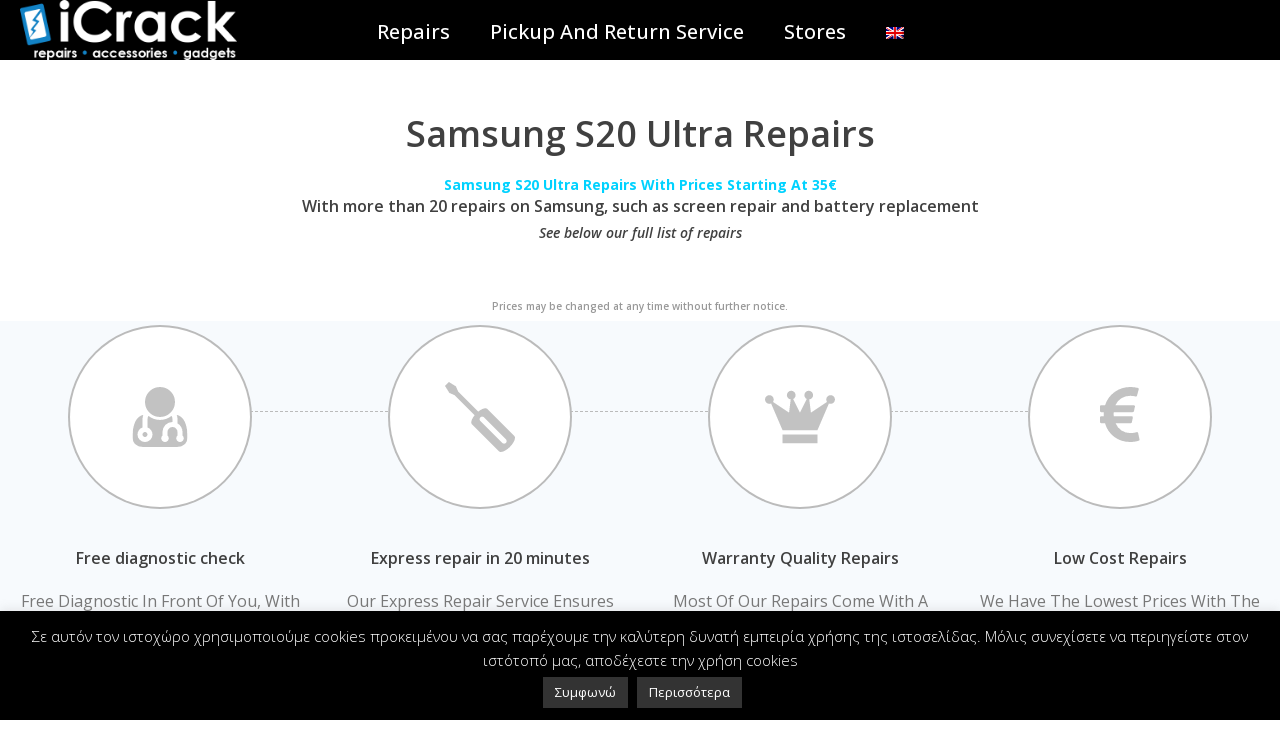

--- FILE ---
content_type: text/html; charset=UTF-8
request_url: https://www.icrack.gr/repairs/samsung-repair/samsung-s-repairs/samsung-s20-ultra/?lang=en
body_size: 21777
content:
<!DOCTYPE html>
<html lang="en-US" >
<head>
		<meta charset="UTF-8" /><meta name="viewport" content="width=device-width, initial-scale=1.0, minimum-scale=1.0, maximum-scale=1.0, user-scalable=0" /><meta http-equiv="X-UA-Compatible" content="IE=edge,chrome=1" /><meta name="format-detection" content="telephone=no"><script type="text/javascript">var ajaxurl = "https://www.icrack.gr/wp-admin/admin-ajax.php";</script><meta name='robots' content='index, follow, max-image-preview:large, max-snippet:-1, max-video-preview:-1' />
	<style>img:is([sizes="auto" i], [sizes^="auto," i]) { contain-intrinsic-size: 3000px 1500px }</style>
	<link rel="alternate" hreflang="en" href="https://www.icrack.gr/repairs/samsung-repair/samsung-s-repairs/samsung-s20-ultra/?lang=en" />
<link rel="alternate" hreflang="el" href="https://www.icrack.gr/%ce%b5%cf%80%ce%b9%cf%83%ce%ba%ce%b5%cf%85%ce%ad%cf%82/samsung/galaxy-s/samsung-s20-ultra/" />
<link rel="alternate" hreflang="x-default" href="https://www.icrack.gr/%ce%b5%cf%80%ce%b9%cf%83%ce%ba%ce%b5%cf%85%ce%ad%cf%82/samsung/galaxy-s/samsung-s20-ultra/" />

		<style id="critical-path-css" type="text/css">
			/* non cached */ body,html{width:100%;height:100%;margin:0;padding:0}.page-preloader{top:0;left:0;z-index:999;position:fixed;height:100%;width:100%;text-align:center}.preloader-preview-area{animation-delay:-.2s;top:50%;-ms-transform:translateY(100%);transform:translateY(100%);margin-top:10px;max-height:calc(50% - 20px);opacity:1;width:100%;text-align:center;position:absolute}.preloader-logo{max-width:90%;top:50%;-ms-transform:translateY(-100%);transform:translateY(-100%);margin:-10px auto 0 auto;max-height:calc(50% - 20px);opacity:1;position:relative}.ball-pulse>div{width:15px;height:15px;border-radius:100%;margin:2px;animation-fill-mode:both;display:inline-block;animation:ball-pulse .75s infinite cubic-bezier(.2,.68,.18,1.08)}.ball-pulse>div:nth-child(1){animation-delay:-.36s}.ball-pulse>div:nth-child(2){animation-delay:-.24s}.ball-pulse>div:nth-child(3){animation-delay:-.12s}@keyframes ball-pulse{0%{transform:scale(1);opacity:1}45%{transform:scale(.1);opacity:.7}80%{transform:scale(1);opacity:1}}.ball-clip-rotate-pulse{position:relative;-ms-transform:translateY(-15px) translateX(-10px);transform:translateY(-15px) translateX(-10px);display:inline-block}.ball-clip-rotate-pulse>div{animation-fill-mode:both;position:absolute;top:0;left:0;border-radius:100%}.ball-clip-rotate-pulse>div:first-child{height:36px;width:36px;top:7px;left:-7px;animation:ball-clip-rotate-pulse-scale 1s 0s cubic-bezier(.09,.57,.49,.9) infinite}.ball-clip-rotate-pulse>div:last-child{position:absolute;width:50px;height:50px;left:-16px;top:-2px;background:0 0;border:2px solid;animation:ball-clip-rotate-pulse-rotate 1s 0s cubic-bezier(.09,.57,.49,.9) infinite;animation-duration:1s}@keyframes ball-clip-rotate-pulse-rotate{0%{transform:rotate(0) scale(1)}50%{transform:rotate(180deg) scale(.6)}100%{transform:rotate(360deg) scale(1)}}@keyframes ball-clip-rotate-pulse-scale{30%{transform:scale(.3)}100%{transform:scale(1)}}@keyframes square-spin{25%{transform:perspective(100px) rotateX(180deg) rotateY(0)}50%{transform:perspective(100px) rotateX(180deg) rotateY(180deg)}75%{transform:perspective(100px) rotateX(0) rotateY(180deg)}100%{transform:perspective(100px) rotateX(0) rotateY(0)}}.square-spin{display:inline-block}.square-spin>div{animation-fill-mode:both;width:50px;height:50px;animation:square-spin 3s 0s cubic-bezier(.09,.57,.49,.9) infinite}.cube-transition{position:relative;-ms-transform:translate(-25px,-25px);transform:translate(-25px,-25px);display:inline-block}.cube-transition>div{animation-fill-mode:both;width:15px;height:15px;position:absolute;top:-5px;left:-5px;animation:cube-transition 1.6s 0s infinite ease-in-out}.cube-transition>div:last-child{animation-delay:-.8s}@keyframes cube-transition{25%{transform:translateX(50px) scale(.5) rotate(-90deg)}50%{transform:translate(50px,50px) rotate(-180deg)}75%{transform:translateY(50px) scale(.5) rotate(-270deg)}100%{transform:rotate(-360deg)}}.ball-scale>div{border-radius:100%;margin:2px;animation-fill-mode:both;display:inline-block;height:60px;width:60px;animation:ball-scale 1s 0s ease-in-out infinite}@keyframes ball-scale{0%{transform:scale(0)}100%{transform:scale(1);opacity:0}}.line-scale>div{animation-fill-mode:both;display:inline-block;width:5px;height:50px;border-radius:2px;margin:2px}.line-scale>div:nth-child(1){animation:line-scale 1s -.5s infinite cubic-bezier(.2,.68,.18,1.08)}.line-scale>div:nth-child(2){animation:line-scale 1s -.4s infinite cubic-bezier(.2,.68,.18,1.08)}.line-scale>div:nth-child(3){animation:line-scale 1s -.3s infinite cubic-bezier(.2,.68,.18,1.08)}.line-scale>div:nth-child(4){animation:line-scale 1s -.2s infinite cubic-bezier(.2,.68,.18,1.08)}.line-scale>div:nth-child(5){animation:line-scale 1s -.1s infinite cubic-bezier(.2,.68,.18,1.08)}@keyframes line-scale{0%{transform:scaley(1)}50%{transform:scaley(.4)}100%{transform:scaley(1)}}.ball-scale-multiple{position:relative;-ms-transform:translateY(30px);transform:translateY(30px);display:inline-block}.ball-scale-multiple>div{border-radius:100%;animation-fill-mode:both;margin:2px;position:absolute;left:-30px;top:0;opacity:0;margin:0;width:50px;height:50px;animation:ball-scale-multiple 1s 0s linear infinite}.ball-scale-multiple>div:nth-child(2){animation-delay:-.2s}.ball-scale-multiple>div:nth-child(3){animation-delay:-.2s}@keyframes ball-scale-multiple{0%{transform:scale(0);opacity:0}5%{opacity:1}100%{transform:scale(1);opacity:0}}.ball-pulse-sync{display:inline-block}.ball-pulse-sync>div{width:15px;height:15px;border-radius:100%;margin:2px;animation-fill-mode:both;display:inline-block}.ball-pulse-sync>div:nth-child(1){animation:ball-pulse-sync .6s -.21s infinite ease-in-out}.ball-pulse-sync>div:nth-child(2){animation:ball-pulse-sync .6s -.14s infinite ease-in-out}.ball-pulse-sync>div:nth-child(3){animation:ball-pulse-sync .6s -70ms infinite ease-in-out}@keyframes ball-pulse-sync{33%{transform:translateY(10px)}66%{transform:translateY(-10px)}100%{transform:translateY(0)}}.transparent-circle{display:inline-block;border-top:.5em solid rgba(255,255,255,.2);border-right:.5em solid rgba(255,255,255,.2);border-bottom:.5em solid rgba(255,255,255,.2);border-left:.5em solid #fff;transform:translateZ(0);animation:transparent-circle 1.1s infinite linear;width:50px;height:50px;border-radius:50%}.transparent-circle:after{border-radius:50%;width:10em;height:10em}@keyframes transparent-circle{0%{transform:rotate(0)}100%{transform:rotate(360deg)}}.ball-spin-fade-loader{position:relative;top:-10px;left:-10px;display:inline-block}.ball-spin-fade-loader>div{width:15px;height:15px;border-radius:100%;margin:2px;animation-fill-mode:both;position:absolute;animation:ball-spin-fade-loader 1s infinite linear}.ball-spin-fade-loader>div:nth-child(1){top:25px;left:0;animation-delay:-.84s;-webkit-animation-delay:-.84s}.ball-spin-fade-loader>div:nth-child(2){top:17.05px;left:17.05px;animation-delay:-.72s;-webkit-animation-delay:-.72s}.ball-spin-fade-loader>div:nth-child(3){top:0;left:25px;animation-delay:-.6s;-webkit-animation-delay:-.6s}.ball-spin-fade-loader>div:nth-child(4){top:-17.05px;left:17.05px;animation-delay:-.48s;-webkit-animation-delay:-.48s}.ball-spin-fade-loader>div:nth-child(5){top:-25px;left:0;animation-delay:-.36s;-webkit-animation-delay:-.36s}.ball-spin-fade-loader>div:nth-child(6){top:-17.05px;left:-17.05px;animation-delay:-.24s;-webkit-animation-delay:-.24s}.ball-spin-fade-loader>div:nth-child(7){top:0;left:-25px;animation-delay:-.12s;-webkit-animation-delay:-.12s}.ball-spin-fade-loader>div:nth-child(8){top:17.05px;left:-17.05px;animation-delay:0s;-webkit-animation-delay:0s}@keyframes ball-spin-fade-loader{50%{opacity:.3;transform:scale(.4)}100%{opacity:1;transform:scale(1)}}		</style>

		
	<!-- This site is optimized with the Yoast SEO plugin v26.3 - https://yoast.com/wordpress/plugins/seo/ -->
	<title>Samsung S20 Ultra - iCrack</title>
	<link rel="canonical" href="https://www.icrack.gr/repairs/samsung-repair/samsung-s-repairs/samsung-s20-ultra/?lang=en" />
	<meta property="og:locale" content="en_US" />
	<meta property="og:type" content="article" />
	<meta property="og:title" content="Samsung S20 Ultra - iCrack" />
	<meta property="og:url" content="https://www.icrack.gr/repairs/samsung-repair/samsung-s-repairs/samsung-s20-ultra/?lang=en" />
	<meta property="og:site_name" content="iCrack" />
	<meta property="article:modified_time" content="2023-11-23T14:37:25+00:00" />
	<meta name="twitter:card" content="summary_large_image" />
	<meta name="twitter:label1" content="Est. reading time" />
	<meta name="twitter:data1" content="4 minutes" />
	<script type="application/ld+json" class="yoast-schema-graph">{"@context":"https://schema.org","@graph":[{"@type":"WebPage","@id":"https://www.icrack.gr/repairs/samsung-repair/samsung-s-repairs/samsung-s20-ultra/?lang=en","url":"https://www.icrack.gr/repairs/samsung-repair/samsung-s-repairs/samsung-s20-ultra/?lang=en","name":"Samsung S20 Ultra - iCrack","isPartOf":{"@id":"https://www.icrack.gr/?lang=en#website"},"datePublished":"2021-07-02T11:02:23+00:00","dateModified":"2023-11-23T14:37:25+00:00","breadcrumb":{"@id":"https://www.icrack.gr/repairs/samsung-repair/samsung-s-repairs/samsung-s20-ultra/?lang=en#breadcrumb"},"inLanguage":"en-US","potentialAction":[{"@type":"ReadAction","target":["https://www.icrack.gr/repairs/samsung-repair/samsung-s-repairs/samsung-s20-ultra/?lang=en"]}]},{"@type":"BreadcrumbList","@id":"https://www.icrack.gr/repairs/samsung-repair/samsung-s-repairs/samsung-s20-ultra/?lang=en#breadcrumb","itemListElement":[{"@type":"ListItem","position":1,"name":"Home","item":"https://www.icrack.gr/?lang=en"},{"@type":"ListItem","position":2,"name":"Repairs","item":"https://www.icrack.gr/repairs/?lang=en"},{"@type":"ListItem","position":3,"name":"Samsung Repair","item":"https://www.icrack.gr/repairs/samsung-repair/?lang=en"},{"@type":"ListItem","position":4,"name":"Samsung S Repairs","item":"https://www.icrack.gr/repairs/samsung-repair/samsung-s-repairs/?lang=en"},{"@type":"ListItem","position":5,"name":"Samsung S20 Ultra"}]},{"@type":"WebSite","@id":"https://www.icrack.gr/?lang=en#website","url":"https://www.icrack.gr/?lang=en","name":"iCrack","description":"Επισκευές iPhone iPad Macbook iMac Galaxy Xiaomi Huawei ...","potentialAction":[{"@type":"SearchAction","target":{"@type":"EntryPoint","urlTemplate":"https://www.icrack.gr/?lang=en?s={search_term_string}"},"query-input":{"@type":"PropertyValueSpecification","valueRequired":true,"valueName":"search_term_string"}}],"inLanguage":"en-US"}]}</script>
	<!-- / Yoast SEO plugin. -->


<link rel="alternate" type="application/rss+xml" title="iCrack &raquo; Feed" href="https://www.icrack.gr/feed/?lang=en" />

<link rel="shortcut icon" href="https://www.icrack.gr/wp-content/uploads/2018/01/ico.png"  />
<script type="text/javascript">window.abb = {};php = {};window.PHP = {};PHP.ajax = "https://www.icrack.gr/wp-admin/admin-ajax.php";PHP.wp_p_id = "11885";var mk_header_parallax, mk_banner_parallax, mk_page_parallax, mk_footer_parallax, mk_body_parallax;var mk_images_dir = "https://www.icrack.gr/wp-content/themes/jupiter/assets/images",mk_theme_js_path = "https://www.icrack.gr/wp-content/themes/jupiter/assets/js",mk_theme_dir = "https://www.icrack.gr/wp-content/themes/jupiter",mk_captcha_placeholder = "Enter Captcha",mk_captcha_invalid_txt = "Invalid. Try again.",mk_captcha_correct_txt = "Captcha correct.",mk_responsive_nav_width = 1140,mk_vertical_header_back = "Back",mk_vertical_header_anim = "1",mk_check_rtl = true,mk_grid_width = 2000,mk_ajax_search_option = "",mk_preloader_bg_color = "#fff",mk_accent_color = "#00d2ff",mk_go_to_top =  "false",mk_smooth_scroll =  "true",mk_show_background_video =  "true",mk_preloader_bar_color = "#00d2ff",mk_preloader_logo = "";var mk_header_parallax = false,mk_banner_parallax = false,mk_footer_parallax = false,mk_body_parallax = false,mk_no_more_posts = "No More Posts",mk_typekit_id   = "",mk_google_fonts = ["Open Sans:100italic,200italic,300italic,400italic,500italic,600italic,700italic,800italic,900italic,100,200,300,400,500,600,700,800,900"],mk_global_lazyload = true;</script>		<!-- This site uses the Google Analytics by ExactMetrics plugin v8.11.1 - Using Analytics tracking - https://www.exactmetrics.com/ -->
							<script src="//www.googletagmanager.com/gtag/js?id=G-449LRJKGYS"  data-cfasync="false" data-wpfc-render="false" type="text/javascript" async></script>
			<script data-cfasync="false" data-wpfc-render="false" type="text/javascript">
				var em_version = '8.11.1';
				var em_track_user = true;
				var em_no_track_reason = '';
								var ExactMetricsDefaultLocations = {"page_location":"https:\/\/www.icrack.gr\/repairs\/samsung-repair\/samsung-s-repairs\/samsung-s20-ultra\/?lang=en%2F&lang=en"};
								if ( typeof ExactMetricsPrivacyGuardFilter === 'function' ) {
					var ExactMetricsLocations = (typeof ExactMetricsExcludeQuery === 'object') ? ExactMetricsPrivacyGuardFilter( ExactMetricsExcludeQuery ) : ExactMetricsPrivacyGuardFilter( ExactMetricsDefaultLocations );
				} else {
					var ExactMetricsLocations = (typeof ExactMetricsExcludeQuery === 'object') ? ExactMetricsExcludeQuery : ExactMetricsDefaultLocations;
				}

								var disableStrs = [
										'ga-disable-G-449LRJKGYS',
									];

				/* Function to detect opted out users */
				function __gtagTrackerIsOptedOut() {
					for (var index = 0; index < disableStrs.length; index++) {
						if (document.cookie.indexOf(disableStrs[index] + '=true') > -1) {
							return true;
						}
					}

					return false;
				}

				/* Disable tracking if the opt-out cookie exists. */
				if (__gtagTrackerIsOptedOut()) {
					for (var index = 0; index < disableStrs.length; index++) {
						window[disableStrs[index]] = true;
					}
				}

				/* Opt-out function */
				function __gtagTrackerOptout() {
					for (var index = 0; index < disableStrs.length; index++) {
						document.cookie = disableStrs[index] + '=true; expires=Thu, 31 Dec 2099 23:59:59 UTC; path=/';
						window[disableStrs[index]] = true;
					}
				}

				if ('undefined' === typeof gaOptout) {
					function gaOptout() {
						__gtagTrackerOptout();
					}
				}
								window.dataLayer = window.dataLayer || [];

				window.ExactMetricsDualTracker = {
					helpers: {},
					trackers: {},
				};
				if (em_track_user) {
					function __gtagDataLayer() {
						dataLayer.push(arguments);
					}

					function __gtagTracker(type, name, parameters) {
						if (!parameters) {
							parameters = {};
						}

						if (parameters.send_to) {
							__gtagDataLayer.apply(null, arguments);
							return;
						}

						if (type === 'event') {
														parameters.send_to = exactmetrics_frontend.v4_id;
							var hookName = name;
							if (typeof parameters['event_category'] !== 'undefined') {
								hookName = parameters['event_category'] + ':' + name;
							}

							if (typeof ExactMetricsDualTracker.trackers[hookName] !== 'undefined') {
								ExactMetricsDualTracker.trackers[hookName](parameters);
							} else {
								__gtagDataLayer('event', name, parameters);
							}
							
						} else {
							__gtagDataLayer.apply(null, arguments);
						}
					}

					__gtagTracker('js', new Date());
					__gtagTracker('set', {
						'developer_id.dNDMyYj': true,
											});
					if ( ExactMetricsLocations.page_location ) {
						__gtagTracker('set', ExactMetricsLocations);
					}
										__gtagTracker('config', 'G-449LRJKGYS', {"forceSSL":"true"} );
										window.gtag = __gtagTracker;										(function () {
						/* https://developers.google.com/analytics/devguides/collection/analyticsjs/ */
						/* ga and __gaTracker compatibility shim. */
						var noopfn = function () {
							return null;
						};
						var newtracker = function () {
							return new Tracker();
						};
						var Tracker = function () {
							return null;
						};
						var p = Tracker.prototype;
						p.get = noopfn;
						p.set = noopfn;
						p.send = function () {
							var args = Array.prototype.slice.call(arguments);
							args.unshift('send');
							__gaTracker.apply(null, args);
						};
						var __gaTracker = function () {
							var len = arguments.length;
							if (len === 0) {
								return;
							}
							var f = arguments[len - 1];
							if (typeof f !== 'object' || f === null || typeof f.hitCallback !== 'function') {
								if ('send' === arguments[0]) {
									var hitConverted, hitObject = false, action;
									if ('event' === arguments[1]) {
										if ('undefined' !== typeof arguments[3]) {
											hitObject = {
												'eventAction': arguments[3],
												'eventCategory': arguments[2],
												'eventLabel': arguments[4],
												'value': arguments[5] ? arguments[5] : 1,
											}
										}
									}
									if ('pageview' === arguments[1]) {
										if ('undefined' !== typeof arguments[2]) {
											hitObject = {
												'eventAction': 'page_view',
												'page_path': arguments[2],
											}
										}
									}
									if (typeof arguments[2] === 'object') {
										hitObject = arguments[2];
									}
									if (typeof arguments[5] === 'object') {
										Object.assign(hitObject, arguments[5]);
									}
									if ('undefined' !== typeof arguments[1].hitType) {
										hitObject = arguments[1];
										if ('pageview' === hitObject.hitType) {
											hitObject.eventAction = 'page_view';
										}
									}
									if (hitObject) {
										action = 'timing' === arguments[1].hitType ? 'timing_complete' : hitObject.eventAction;
										hitConverted = mapArgs(hitObject);
										__gtagTracker('event', action, hitConverted);
									}
								}
								return;
							}

							function mapArgs(args) {
								var arg, hit = {};
								var gaMap = {
									'eventCategory': 'event_category',
									'eventAction': 'event_action',
									'eventLabel': 'event_label',
									'eventValue': 'event_value',
									'nonInteraction': 'non_interaction',
									'timingCategory': 'event_category',
									'timingVar': 'name',
									'timingValue': 'value',
									'timingLabel': 'event_label',
									'page': 'page_path',
									'location': 'page_location',
									'title': 'page_title',
									'referrer' : 'page_referrer',
								};
								for (arg in args) {
																		if (!(!args.hasOwnProperty(arg) || !gaMap.hasOwnProperty(arg))) {
										hit[gaMap[arg]] = args[arg];
									} else {
										hit[arg] = args[arg];
									}
								}
								return hit;
							}

							try {
								f.hitCallback();
							} catch (ex) {
							}
						};
						__gaTracker.create = newtracker;
						__gaTracker.getByName = newtracker;
						__gaTracker.getAll = function () {
							return [];
						};
						__gaTracker.remove = noopfn;
						__gaTracker.loaded = true;
						window['__gaTracker'] = __gaTracker;
					})();
									} else {
										console.log("");
					(function () {
						function __gtagTracker() {
							return null;
						}

						window['__gtagTracker'] = __gtagTracker;
						window['gtag'] = __gtagTracker;
					})();
									}
			</script>
							<!-- / Google Analytics by ExactMetrics -->
		<link rel='stylesheet' id='contact-form-7-css' href='https://www.icrack.gr/wp-content/plugins/contact-form-7/includes/css/styles.css?ver=6.1.3' type='text/css' media='all' />
<link rel='stylesheet' id='cookie-law-info-css' href='https://www.icrack.gr/wp-content/plugins/cookie-law-info/legacy/public/css/cookie-law-info-public.css?ver=3.3.6' type='text/css' media='all' />
<link rel='stylesheet' id='cookie-law-info-gdpr-css' href='https://www.icrack.gr/wp-content/plugins/cookie-law-info/legacy/public/css/cookie-law-info-gdpr.css?ver=3.3.6' type='text/css' media='all' />
<link rel='stylesheet' id='image-map-pro-dist-css-css' href='https://www.icrack.gr/wp-content/plugins/image-map-pro-wordpress/css/image-map-pro.min.css?ver=5.6.9' type='text/css' media='' />
<link rel='stylesheet' id='rt-wls-css' href='https://www.icrack.gr/wp-content/plugins/wp-logo-showcase/assets/css/wplogoshowcase.css?ver=1.5.0' type='text/css' media='all' />
<link rel='stylesheet' id='wpml-menu-item-0-css' href='https://www.icrack.gr/wp-content/plugins/sitepress-multilingual-cms/templates/language-switchers/menu-item/style.min.css?ver=1' type='text/css' media='all' />
<link rel='stylesheet' id='cms-navigation-style-base-css' href='https://www.icrack.gr/wp-content/plugins/wpml-cms-nav/res/css/cms-navigation-base.css?ver=1.5.6' type='text/css' media='screen' />
<link rel='stylesheet' id='cms-navigation-style-css' href='https://www.icrack.gr/wp-content/plugins/wpml-cms-nav/res/css/cms-navigation.css?ver=1.5.6' type='text/css' media='screen' />
<link rel='stylesheet' id='theme-styles-css' href='https://www.icrack.gr/wp-content/themes/jupiter/assets/stylesheet/min/full-styles.6.12.2.css?ver=1740405659' type='text/css' media='all' />
<style id='theme-styles-inline-css' type='text/css'>

			#wpadminbar {
				-webkit-backface-visibility: hidden;
				backface-visibility: hidden;
				-webkit-perspective: 1000;
				-ms-perspective: 1000;
				perspective: 1000;
				-webkit-transform: translateZ(0px);
				-ms-transform: translateZ(0px);
				transform: translateZ(0px);
			}
			@media screen and (max-width: 600px) {
				#wpadminbar {
					position: fixed !important;
				}
			}
		
body { transform:unset;background-color:#fff; } .hb-custom-header #mk-page-introduce, #mk-page-introduce { transform:unset;background-size:cover;-webkit-background-size:cover;-moz-background-size:cover; } .hb-custom-header > div, .mk-header-bg { transform:unset;background-repeat:no-repeat; } .mk-classic-nav-bg { background-color:#000000; } .master-holder-bg { transform:unset;background-color:#fff; } #mk-footer { transform:unset;background-color:#3d4045; } #mk-boxed-layout { -webkit-box-shadow:0 0 px rgba(0, 0, 0, ); -moz-box-shadow:0 0 px rgba(0, 0, 0, ); box-shadow:0 0 px rgba(0, 0, 0, ); } .mk-news-tab .mk-tabs-tabs .is-active a, .mk-fancy-title.pattern-style span, .mk-fancy-title.pattern-style.color-gradient span:after, .page-bg-color { background-color:#fff; } .page-title { font-size:20px; color:#4d4d4d; text-transform:uppercase; font-weight:400; letter-spacing:2px; } .page-subtitle { font-size:14px; line-height:100%; color:#a3a3a3; font-size:14px; text-transform:none; } .mk-header { border-bottom:1px solid #ededed; } .header-style-1 .mk-header-padding-wrapper, .header-style-2 .mk-header-padding-wrapper, .header-style-3 .mk-header-padding-wrapper { padding-top:61px; } .mk-process-steps[max-width~="950px"] ul::before { display:none !important; } .mk-process-steps[max-width~="950px"] li { margin-bottom:30px !important; width:100% !important; text-align:center; } .mk-event-countdown-ul[max-width~="750px"] li { width:90%; display:block; margin:0 auto 15px; } body { font-family:Open Sans } @font-face { font-family:'star'; src:url('https://www.icrack.gr/wp-content/themes/jupiter/assets/stylesheet/fonts/star/font.eot'); src:url('https://www.icrack.gr/wp-content/themes/jupiter/assets/stylesheet/fonts/star/font.eot?#iefix') format('embedded-opentype'), url('https://www.icrack.gr/wp-content/themes/jupiter/assets/stylesheet/fonts/star/font.woff') format('woff'), url('https://www.icrack.gr/wp-content/themes/jupiter/assets/stylesheet/fonts/star/font.ttf') format('truetype'), url('https://www.icrack.gr/wp-content/themes/jupiter/assets/stylesheet/fonts/star/font.svg#star') format('svg'); font-weight:normal; font-style:normal; } @font-face { font-family:'WooCommerce'; src:url('https://www.icrack.gr/wp-content/themes/jupiter/assets/stylesheet/fonts/woocommerce/font.eot'); src:url('https://www.icrack.gr/wp-content/themes/jupiter/assets/stylesheet/fonts/woocommerce/font.eot?#iefix') format('embedded-opentype'), url('https://www.icrack.gr/wp-content/themes/jupiter/assets/stylesheet/fonts/woocommerce/font.woff') format('woff'), url('https://www.icrack.gr/wp-content/themes/jupiter/assets/stylesheet/fonts/woocommerce/font.ttf') format('truetype'), url('https://www.icrack.gr/wp-content/themes/jupiter/assets/stylesheet/fonts/woocommerce/font.svg#WooCommerce') format('svg'); font-weight:normal; font-style:normal; }.mk-header .mk-classic-nav-bg, .mk-header .mk-header-bg { background-color:black; } .wpcf7-submit { color:#fff; border:1px solid #fff; } div.wpcf7-response-output { display:none; }
</style>
<link rel='stylesheet' id='mkhb-render-css' href='https://www.icrack.gr/wp-content/themes/jupiter/header-builder/includes/assets/css/mkhb-render.css?ver=6.12.2' type='text/css' media='all' />
<link rel='stylesheet' id='mkhb-row-css' href='https://www.icrack.gr/wp-content/themes/jupiter/header-builder/includes/assets/css/mkhb-row.css?ver=6.12.2' type='text/css' media='all' />
<link rel='stylesheet' id='mkhb-column-css' href='https://www.icrack.gr/wp-content/themes/jupiter/header-builder/includes/assets/css/mkhb-column.css?ver=6.12.2' type='text/css' media='all' />
<link rel='stylesheet' id='js_composer_front-css' href='https://www.icrack.gr/wp-content/plugins/js_composer_theme/assets/css/js_composer.min.css?ver=8.6.1' type='text/css' media='all' />
<link rel='stylesheet' id='theme-options-css' href='https://www.icrack.gr/wp-content/uploads/mk_assets/theme-options-production-1726762134_en.css?ver=1768997163' type='text/css' media='all' />
<link rel='stylesheet' id='jupiter-donut-shortcodes-css' href='https://www.icrack.gr/wp-content/plugins/jupiter-donut/assets/css/shortcodes-styles.min.css?ver=1.6.4' type='text/css' media='all' />
<script type="text/javascript" data-noptimize='' data-no-minify='' src="https://www.icrack.gr/wp-content/themes/jupiter/assets/js/plugins/wp-enqueue/min/webfontloader.js?ver=6.8.3" id="mk-webfontloader-js"></script>
<script type="text/javascript" id="mk-webfontloader-js-after">
/* <![CDATA[ */

WebFontConfig = {
	timeout: 2000
}

if ( mk_typekit_id.length > 0 ) {
	WebFontConfig.typekit = {
		id: mk_typekit_id
	}
}

if ( mk_google_fonts.length > 0 ) {
	WebFontConfig.google = {
		families:  mk_google_fonts
	}
}

if ( (mk_google_fonts.length > 0 || mk_typekit_id.length > 0) && navigator.userAgent.indexOf("Speed Insights") == -1) {
	WebFont.load( WebFontConfig );
}
		
/* ]]> */
</script>
<script type="text/javascript" src="https://www.icrack.gr/wp-content/plugins/google-analytics-dashboard-for-wp/assets/js/frontend-gtag.min.js?ver=8.11.1" id="exactmetrics-frontend-script-js" async="async" data-wp-strategy="async"></script>
<script data-cfasync="false" data-wpfc-render="false" type="text/javascript" id='exactmetrics-frontend-script-js-extra'>/* <![CDATA[ */
var exactmetrics_frontend = {"js_events_tracking":"true","download_extensions":"zip,mp3,mpeg,pdf,docx,pptx,xlsx,rar","inbound_paths":"[{\"path\":\"\\\/go\\\/\",\"label\":\"affiliate\"},{\"path\":\"\\\/recommend\\\/\",\"label\":\"affiliate\"}]","home_url":"https:\/\/www.icrack.gr\/?lang=en","hash_tracking":"false","v4_id":"G-449LRJKGYS"};/* ]]> */
</script>
<script type="text/javascript" src="https://www.icrack.gr/wp-includes/js/jquery/jquery.min.js?ver=3.7.1" id="jquery-core-js"></script>
<script type="text/javascript" src="https://www.icrack.gr/wp-includes/js/jquery/jquery-migrate.min.js?ver=3.4.1" id="jquery-migrate-js"></script>
<script type="text/javascript" id="cookie-law-info-js-extra">
/* <![CDATA[ */
var Cli_Data = {"nn_cookie_ids":[],"cookielist":[],"non_necessary_cookies":[],"ccpaEnabled":"","ccpaRegionBased":"","ccpaBarEnabled":"","strictlyEnabled":["necessary","obligatoire"],"ccpaType":"gdpr","js_blocking":"","custom_integration":"","triggerDomRefresh":"","secure_cookies":""};
var cli_cookiebar_settings = {"animate_speed_hide":"500","animate_speed_show":"500","background":"#000000","border":"#444","border_on":"","button_1_button_colour":"#333333","button_1_button_hover":"#292929","button_1_link_colour":"#fff","button_1_as_button":"1","button_1_new_win":"","button_2_button_colour":"#333","button_2_button_hover":"#292929","button_2_link_colour":"#ffffff","button_2_as_button":"1","button_2_hidebar":"","button_3_button_colour":"#000","button_3_button_hover":"#000000","button_3_link_colour":"#fff","button_3_as_button":"1","button_3_new_win":"","button_4_button_colour":"#000","button_4_button_hover":"#000000","button_4_link_colour":"#fff","button_4_as_button":"1","button_7_button_colour":"#61a229","button_7_button_hover":"#4e8221","button_7_link_colour":"#fff","button_7_as_button":"1","button_7_new_win":"","font_family":"inherit","header_fix":"","notify_animate_hide":"1","notify_animate_show":"","notify_div_id":"#cookie-law-info-bar","notify_position_horizontal":"left","notify_position_vertical":"bottom","scroll_close":"1","scroll_close_reload":"","accept_close_reload":"","reject_close_reload":"","showagain_tab":"","showagain_background":"#fff","showagain_border":"#000","showagain_div_id":"#cookie-law-info-again","showagain_x_position":"100px","text":"#ffffff","show_once_yn":"1","show_once":"5000","logging_on":"","as_popup":"","popup_overlay":"1","bar_heading_text":"","cookie_bar_as":"banner","popup_showagain_position":"bottom-right","widget_position":"left"};
var log_object = {"ajax_url":"https:\/\/www.icrack.gr\/wp-admin\/admin-ajax.php"};
/* ]]> */
</script>
<script type="text/javascript" src="https://www.icrack.gr/wp-content/plugins/cookie-law-info/legacy/public/js/cookie-law-info-public.js?ver=3.3.6" id="cookie-law-info-js"></script>
<script></script><link rel="https://api.w.org/" href="https://www.icrack.gr/wp-json/" /><link rel="alternate" title="JSON" type="application/json" href="https://www.icrack.gr/wp-json/wp/v2/pages/11885" /><link rel="EditURI" type="application/rsd+xml" title="RSD" href="https://www.icrack.gr/xmlrpc.php?rsd" />
<meta name="generator" content="WordPress 6.8.3" />
<link rel='shortlink' href='https://www.icrack.gr/?p=11885&#038;lang=en' />
<link rel="alternate" title="oEmbed (JSON)" type="application/json+oembed" href="https://www.icrack.gr/wp-json/oembed/1.0/embed?url=https%3A%2F%2Fwww.icrack.gr%2Frepairs%2Fsamsung-repair%2Fsamsung-s-repairs%2Fsamsung-s20-ultra%2F%3Flang%3Den" />
<link rel="alternate" title="oEmbed (XML)" type="text/xml+oembed" href="https://www.icrack.gr/wp-json/oembed/1.0/embed?url=https%3A%2F%2Fwww.icrack.gr%2Frepairs%2Fsamsung-repair%2Fsamsung-s-repairs%2Fsamsung-s20-ultra%2F%3Flang%3Den&#038;format=xml" />
<meta name="generator" content="WPML ver:4.8.4 stt:1,13;" />
<meta itemprop="author" content="admin" /><meta itemprop="datePublished" content="July 2, 2021" /><meta itemprop="dateModified" content="November 23, 2023" /><meta itemprop="publisher" content="iCrack" /><script> var isTest = false; </script><meta name="generator" content="Powered by WPBakery Page Builder - drag and drop page builder for WordPress."/>
<meta name="generator" content="Powered by Slider Revolution 6.7.38 - responsive, Mobile-Friendly Slider Plugin for WordPress with comfortable drag and drop interface." />
<link rel="icon" href="https://www.icrack.gr/wp-content/uploads/2021/07/cropped-icrack-square-icon-32x32.png" sizes="32x32" />
<link rel="icon" href="https://www.icrack.gr/wp-content/uploads/2021/07/cropped-icrack-square-icon-192x192.png" sizes="192x192" />
<link rel="apple-touch-icon" href="https://www.icrack.gr/wp-content/uploads/2021/07/cropped-icrack-square-icon-180x180.png" />
<meta name="msapplication-TileImage" content="https://www.icrack.gr/wp-content/uploads/2021/07/cropped-icrack-square-icon-270x270.png" />
<script>function setREVStartSize(e){
			//window.requestAnimationFrame(function() {
				window.RSIW = window.RSIW===undefined ? window.innerWidth : window.RSIW;
				window.RSIH = window.RSIH===undefined ? window.innerHeight : window.RSIH;
				try {
					var pw = document.getElementById(e.c).parentNode.offsetWidth,
						newh;
					pw = pw===0 || isNaN(pw) || (e.l=="fullwidth" || e.layout=="fullwidth") ? window.RSIW : pw;
					e.tabw = e.tabw===undefined ? 0 : parseInt(e.tabw);
					e.thumbw = e.thumbw===undefined ? 0 : parseInt(e.thumbw);
					e.tabh = e.tabh===undefined ? 0 : parseInt(e.tabh);
					e.thumbh = e.thumbh===undefined ? 0 : parseInt(e.thumbh);
					e.tabhide = e.tabhide===undefined ? 0 : parseInt(e.tabhide);
					e.thumbhide = e.thumbhide===undefined ? 0 : parseInt(e.thumbhide);
					e.mh = e.mh===undefined || e.mh=="" || e.mh==="auto" ? 0 : parseInt(e.mh,0);
					if(e.layout==="fullscreen" || e.l==="fullscreen")
						newh = Math.max(e.mh,window.RSIH);
					else{
						e.gw = Array.isArray(e.gw) ? e.gw : [e.gw];
						for (var i in e.rl) if (e.gw[i]===undefined || e.gw[i]===0) e.gw[i] = e.gw[i-1];
						e.gh = e.el===undefined || e.el==="" || (Array.isArray(e.el) && e.el.length==0)? e.gh : e.el;
						e.gh = Array.isArray(e.gh) ? e.gh : [e.gh];
						for (var i in e.rl) if (e.gh[i]===undefined || e.gh[i]===0) e.gh[i] = e.gh[i-1];
											
						var nl = new Array(e.rl.length),
							ix = 0,
							sl;
						e.tabw = e.tabhide>=pw ? 0 : e.tabw;
						e.thumbw = e.thumbhide>=pw ? 0 : e.thumbw;
						e.tabh = e.tabhide>=pw ? 0 : e.tabh;
						e.thumbh = e.thumbhide>=pw ? 0 : e.thumbh;
						for (var i in e.rl) nl[i] = e.rl[i]<window.RSIW ? 0 : e.rl[i];
						sl = nl[0];
						for (var i in nl) if (sl>nl[i] && nl[i]>0) { sl = nl[i]; ix=i;}
						var m = pw>(e.gw[ix]+e.tabw+e.thumbw) ? 1 : (pw-(e.tabw+e.thumbw)) / (e.gw[ix]);
						newh =  (e.gh[ix] * m) + (e.tabh + e.thumbh);
					}
					var el = document.getElementById(e.c);
					if (el!==null && el) el.style.height = newh+"px";
					el = document.getElementById(e.c+"_wrapper");
					if (el!==null && el) {
						el.style.height = newh+"px";
						el.style.display = "block";
					}
				} catch(e){
					console.log("Failure at Presize of Slider:" + e)
				}
			//});
		  };</script>
		<style type="text/css" id="wp-custom-css">
			.mk-css-icon-close div, .mk-css-icon-menu div {
    background-color: #fff!important;
}

.wpcf7-submit{
  color: 	#fff!important;
	position: relative;
}
.rt-wpls .slick-track {
background-color: white;
}

.slick-arrow {
    display: none !important;
}
.grecaptcha-badge{
	visibility: collapse !important;  
}

.mk-header {
	border-bottom: 0px;
}

.faliro-cover {
}

#rev_slider_22_2 a {
	color: #ffffff;
}

/**5.3.2021 forms layout**/

.wpb_column.vc_column_container.vc_col-sm-6 .wpcf7-form.init p {
	
}

.wpb_column.vc_column_container.vc_col-sm-6 .wpcf7-form-control.wpcf7-text.wpcf7-validates-as-required {
	width:100%;
}

.wpb_column.vc_column_container.vc_col-sm-6 .wpcf7-form-control.wpcf7-text.wpcf7-email.wpcf7-validates-as-email {
	width:100%;
}

#text-block-7 .wpcf7-form-control.wpcf7-text.wpcf7-validates-as-required   {
	width: 95%;
}

#text-block-7 .wpcf7-form-control.wpcf7-text {
	width: 95%;
}

#text-block-7 .wpcf7-form-control.wpcf7-textarea {
	width: 95%;
}

.technician {
	position: relative;
	top: 50px;
}

.mk-fancy-title.shortcode-heading {

    font-size: 30px;
}

.wbp_wrapper{
	width:100%;
}

/* display recent posts */
.mk-blog-single .mk-blog-author{
	display:none;
}

.mk-about-author-wrapper {
	display:none;
}

/*hide author name display */
.mk-blog-classic-item .mk-blog-meta-wrapper>div, .mk-blog-modern-item .mk-blog-meta-wrapper>div {
    display: none !important;
}

/* Read More Button Color*/
.vc_btn3.vc_btn3-color-juicy-pink, .vc_btn3.vc_btn3-color-juicy-pink.vc_btn3-style-flat {
    background-color: #1582c5;
}

.vc_btn3.vc_btn3-color-juicy-pink,
.vc_btn3.vc_btn3-color-juicy-pink.vc_btn3-style-flat:hover {
    background-color: #639bcc;
}

/* post στην μεση */
.category-44 {
    padding-right: 15%;
    padding-left: 15%;
}
.category-did-you-know-that {
    padding-right: 15%;
    padding-left: 15%;
}

.mk-blog-thumbnail-item .featured-image {
    padding-left: 12%;
}

.mk-blog-thumbnail-item .item-wrapper .mk-blog-author{
	display:none;
}

.mk-button--dimension-outline.skin-dark,
.mk-button--dimension-savvy.skin-dark{
	border-color: #639bcc;
	color:#639bcc;
}

.mk-button--dimension-outline.skin-dark,
.mk-button--dimension-savvy.skin-dark:hover {
	color:#1582c5;
}

.image-hover-overlay{
	display:none !important;
}

.post-type-badge{
	display:none;
}

#mk-page-introduce.intro-left {
 display:none;
}

span.wpcf7-form-control-wrap{
	color:white;
}

hr .new{
border: 2px solid blue;
border-radius:5px;
}
		</style>
		<meta name="generator" content="Jupiter 6.12.2" /><style type="text/css" data-type="vc_shortcodes-custom-css">.vc_custom_1510995135657{background-color: rgba(0,92,191,0.03) !important;*background-color: rgb(0,92,191) !important;}.vc_custom_1616417149726{margin-bottom: 0px !important;}.vc_custom_1643626618640{margin-bottom: 0px !important;}.vc_custom_1643380858435{margin-top: -30px !important;}.vc_custom_1622111883150{margin-bottom: 0px !important;}.vc_custom_1700750185249{margin-bottom: 40px !important;}.vc_custom_1643380909202{margin-top: -30px !important;}.vc_custom_1622111883150{margin-bottom: 0px !important;}.vc_custom_1674221012969{margin-bottom: 40px !important;}.vc_custom_1643380993791{margin-top: -30px !important;}.vc_custom_1622111883150{margin-bottom: 0px !important;}.vc_custom_1674221021538{margin-bottom: 40px !important;}.vc_custom_1508767591186{margin-top: -30px !important;}.vc_custom_1569826783508{margin-bottom: 0px !important;}.vc_custom_1616417157465{margin-bottom: 40px !important;}.vc_custom_1509104256505{margin-top: -30px !important;}.vc_custom_1509104209568{margin-bottom: 0px !important;}.vc_custom_1509104274657{margin-bottom: 40px !important;}</style><noscript><style> .wpb_animate_when_almost_visible { opacity: 1; }</style></noscript>	</head>

<body class="wp-singular page-template-default page page-id-11885 page-child parent-pageid-11832 wp-theme-jupiter wls_chrome wpb-js-composer js-comp-ver-8.6.1 vc_responsive" itemscope="itemscope" itemtype="https://schema.org/WebPage"  data-adminbar="">
	
	<!-- Target for scroll anchors to achieve native browser bahaviour + possible enhancements like smooth scrolling -->
	<div id="top-of-page"></div>

		<div id="mk-boxed-layout">

			<div id="mk-theme-container" >

				 
    <header data-height='60'
                data-sticky-height='40'
                data-responsive-height='40'
                data-transparent-skin=''
                data-header-style='1'
                data-sticky-style='fixed'
                data-sticky-offset='header' id="mk-header-1" class="mk-header header-style-1 header-align-center  toolbar-false menu-hover-2 sticky-style-fixed mk-background-stretch boxed-header " role="banner" itemscope="itemscope" itemtype="https://schema.org/WPHeader" >
                    <div class="mk-header-holder">
                                                <div class="mk-header-inner add-header-height">

                    <div class="mk-header-bg "></div>

                    
                                                <div class="mk-grid header-grid">
                    
                            <div class="mk-header-nav-container one-row-style menu-hover-style-2" role="navigation" itemscope="itemscope" itemtype="https://schema.org/SiteNavigationElement" >
                                <nav class="mk-main-navigation js-main-nav"><ul id="menu-main-english" class="main-navigation-ul"><li id="menu-item-11231" class="menu-item menu-item-type-post_type menu-item-object-page current-page-ancestor menu-item-has-children no-mega-menu"><a class="menu-item-link js-smooth-scroll"  href="https://www.icrack.gr/repairs/?lang=en">Repairs</a>
<ul style="" class="sub-menu ">
	<li id="menu-item-11574" class="menu-item menu-item-type-post_type menu-item-object-page menu-item-has-children"><a class="menu-item-link js-smooth-scroll"  href="https://www.icrack.gr/repairs/apple-repairs/?lang=en">Apple</a><i class="menu-sub-level-arrow"><svg  class="mk-svg-icon" data-name="mk-icon-angle-right" data-cacheid="icon-69725a645dac4" style=" height:16px; width: 5.7142857142857px; "  xmlns="http://www.w3.org/2000/svg" viewBox="0 0 640 1792"><path d="M595 960q0 13-10 23l-466 466q-10 10-23 10t-23-10l-50-50q-10-10-10-23t10-23l393-393-393-393q-10-10-10-23t10-23l50-50q10-10 23-10t23 10l466 466q10 10 10 23z"/></svg></i>
	<ul style="" class="sub-menu ">
		<li id="menu-item-11575" class="menu-item menu-item-type-post_type menu-item-object-page"><a class="menu-item-link js-smooth-scroll"  href="https://www.icrack.gr/repairs/apple-repairs/iphone-repairs/?lang=en">iPhone Repairs</a></li>
		<li id="menu-item-11691" class="menu-item menu-item-type-post_type menu-item-object-page"><a class="menu-item-link js-smooth-scroll"  href="https://www.icrack.gr/repairs/apple-repairs/ipad-repairs/?lang=en">iPad Repairs</a></li>
		<li id="menu-item-11744" class="menu-item menu-item-type-post_type menu-item-object-page"><a class="menu-item-link js-smooth-scroll"  href="https://www.icrack.gr/repairs/apple-repairs/mac-repairs/?lang=en">Mac Repairs</a></li>
		<li id="menu-item-11793" class="menu-item menu-item-type-post_type menu-item-object-page"><a class="menu-item-link js-smooth-scroll"  href="https://www.icrack.gr/repairs/apple-repairs/apple-watch-repairs/?lang=en">Apple Watch Repairs</a></li>
		<li id="menu-item-11830" class="menu-item menu-item-type-post_type menu-item-object-page"><a class="menu-item-link js-smooth-scroll"  href="https://www.icrack.gr/repairs/apple-repairs/ipod-repairs/?lang=en">iPod Repairs</a></li>
		<li id="menu-item-20040" class="menu-item menu-item-type-post_type menu-item-object-page"><a class="menu-item-link js-smooth-scroll"  href="https://www.icrack.gr/repairs/apple-repairs/airpods-repairs/?lang=en">AirPods Repairs</a></li>
	</ul>
</li>
	<li id="menu-item-11831" class="menu-item menu-item-type-post_type menu-item-object-page current-page-ancestor menu-item-has-children"><a class="menu-item-link js-smooth-scroll"  href="https://www.icrack.gr/repairs/samsung-repair/?lang=en">Samsung</a><i class="menu-sub-level-arrow"><svg  class="mk-svg-icon" data-name="mk-icon-angle-right" data-cacheid="icon-69725a645e0c6" style=" height:16px; width: 5.7142857142857px; "  xmlns="http://www.w3.org/2000/svg" viewBox="0 0 640 1792"><path d="M595 960q0 13-10 23l-466 466q-10 10-23 10t-23-10l-50-50q-10-10-10-23t10-23l393-393-393-393q-10-10-10-23t10-23l50-50q10-10 23-10t23 10l466 466q10 10 10 23z"/></svg></i>
	<ul style="" class="sub-menu ">
		<li id="menu-item-11979" class="menu-item menu-item-type-post_type menu-item-object-page current-page-ancestor"><a class="menu-item-link js-smooth-scroll"  href="https://www.icrack.gr/repairs/samsung-repair/samsung-s-repairs/?lang=en">Samsung S Repairs</a></li>
		<li id="menu-item-12154" class="menu-item menu-item-type-post_type menu-item-object-page"><a class="menu-item-link js-smooth-scroll"  href="https://www.icrack.gr/repairs/samsung-repair/samsung-a-repairs/?lang=en">Samsung A Repairs</a></li>
		<li id="menu-item-12299" class="menu-item menu-item-type-post_type menu-item-object-page"><a class="menu-item-link js-smooth-scroll"  href="https://www.icrack.gr/repairs/samsung-repair/samsung-j-repairs/?lang=en">Samsung J Repairs</a></li>
		<li id="menu-item-19146" class="menu-item menu-item-type-post_type menu-item-object-page"><a class="menu-item-link js-smooth-scroll"  href="https://www.icrack.gr/repairs/samsung-repair/samsung-m-repairs/?lang=en">Samsung M Repairs</a></li>
		<li id="menu-item-12348" class="menu-item menu-item-type-post_type menu-item-object-page"><a class="menu-item-link js-smooth-scroll"  href="https://www.icrack.gr/repairs/samsung-repair/samsung-note-repairs/?lang=en">Samsung Note Repairs</a></li>
	</ul>
</li>
	<li id="menu-item-12533" class="menu-item menu-item-type-custom menu-item-object-custom menu-item-has-children"><a class="menu-item-link js-smooth-scroll"  href="#">Smartphones</a><i class="menu-sub-level-arrow"><svg  class="mk-svg-icon" data-name="mk-icon-angle-right" data-cacheid="icon-69725a645e65d" style=" height:16px; width: 5.7142857142857px; "  xmlns="http://www.w3.org/2000/svg" viewBox="0 0 640 1792"><path d="M595 960q0 13-10 23l-466 466q-10 10-23 10t-23-10l-50-50q-10-10-10-23t10-23l393-393-393-393q-10-10-10-23t10-23l50-50q10-10 23-10t23 10l466 466q10 10 10 23z"/></svg></i>
	<ul style="" class="sub-menu ">
		<li id="menu-item-12532" class="menu-item menu-item-type-post_type menu-item-object-page"><a class="menu-item-link js-smooth-scroll"  href="https://www.icrack.gr/repairs/xiaomi-repairs/?lang=en">Xiaomi Repairs</a></li>
		<li id="menu-item-12756" class="menu-item menu-item-type-post_type menu-item-object-page"><a class="menu-item-link js-smooth-scroll"  href="https://www.icrack.gr/repairs/huawei-repairs/?lang=en">Huawei Repairs</a></li>
		<li id="menu-item-20541" class="menu-item menu-item-type-post_type menu-item-object-page"><a class="menu-item-link js-smooth-scroll"  href="https://www.icrack.gr/repairs/honor-repairs/?lang=en">Honor Repairs</a></li>
		<li id="menu-item-12867" class="menu-item menu-item-type-post_type menu-item-object-page"><a class="menu-item-link js-smooth-scroll"  href="https://www.icrack.gr/repairs/sony-repairs/?lang=en">Sony Repairs</a></li>
		<li id="menu-item-24951" class="menu-item menu-item-type-custom menu-item-object-custom"><a class="menu-item-link js-smooth-scroll"  href="https://www.icrack.gr/%ce%b5%cf%80%ce%b9%cf%83%ce%ba%ce%b5%cf%85%ce%ad%cf%82/%ce%b5%cf%80%ce%b9%cf%83%ce%ba%ce%b5%cf%85%ce%ad%cf%82-realme-2/">Realme Repairs</a></li>
		<li id="menu-item-12927" class="menu-item menu-item-type-post_type menu-item-object-page"><a class="menu-item-link js-smooth-scroll"  href="https://www.icrack.gr/repairs/lg-repairs/?lang=en">LG Repairs</a></li>
	</ul>
</li>
	<li id="menu-item-12932" class="menu-item menu-item-type-post_type menu-item-object-page"><a class="menu-item-link js-smooth-scroll"  href="https://www.icrack.gr/repairs/laptop-repairs/?lang=en">Laptop</a></li>
	<li id="menu-item-12931" class="menu-item menu-item-type-post_type menu-item-object-page"><a class="menu-item-link js-smooth-scroll"  href="https://www.icrack.gr/repairs/pc-repairs/?lang=en">PC</a></li>
	<li id="menu-item-19753" class="menu-item menu-item-type-post_type menu-item-object-page"><a class="menu-item-link js-smooth-scroll"  href="https://www.icrack.gr/repairs/console-repairs/?lang=en">Console</a></li>
</ul>
</li>
<li id="menu-item-11230" class="menu-item menu-item-type-post_type menu-item-object-page no-mega-menu"><a class="menu-item-link js-smooth-scroll"  href="https://www.icrack.gr/pickup-and-return-service/?lang=en">Pickup And Return Service</a></li>
<li id="menu-item-18416" class="menu-item menu-item-type-post_type menu-item-object-page menu-item-has-children no-mega-menu"><a class="menu-item-link js-smooth-scroll"  href="https://www.icrack.gr/stores/?lang=en">Stores</a>
<ul style="" class="sub-menu ">
	<li id="menu-item-11228" class="menu-item menu-item-type-post_type menu-item-object-page"><a class="menu-item-link js-smooth-scroll"  href="https://www.icrack.gr/paleo-faliro/?lang=en">Paleo Faliro</a></li>
	<li id="menu-item-11227" class="menu-item menu-item-type-post_type menu-item-object-page"><a class="menu-item-link js-smooth-scroll"  href="https://www.icrack.gr/zografou/?lang=en">Zografou</a></li>
	<li id="menu-item-11235" class="menu-item menu-item-type-post_type menu-item-object-page"><a class="menu-item-link js-smooth-scroll"  href="https://www.icrack.gr/zakynthos/?lang=en">Zakynthos</a></li>
	<li id="menu-item-14120" class="menu-item menu-item-type-post_type menu-item-object-page"><a class="menu-item-link js-smooth-scroll"  href="https://www.icrack.gr/santorini/?lang=en">Santorini</a></li>
	<li id="menu-item-18417" class="menu-item menu-item-type-post_type menu-item-object-page"><a class="menu-item-link js-smooth-scroll"  href="https://www.icrack.gr/paros/?lang=en">Paros</a></li>
	<li id="menu-item-26377" class="menu-item menu-item-type-post_type menu-item-object-page"><a class="menu-item-link js-smooth-scroll"  href="https://www.icrack.gr/glyfada/?lang=en">Glyfada</a></li>
</ul>
</li>
<li id="menu-item-wpml-ls-20-en" class="menu-item wpml-ls-slot-20 wpml-ls-item wpml-ls-item-en wpml-ls-current-language wpml-ls-menu-item wpml-ls-first-item menu-item-type-wpml_ls_menu_item menu-item-object-wpml_ls_menu_item menu-item-has-children no-mega-menu"><a class="menu-item-link js-smooth-scroll"  href="https://www.icrack.gr/repairs/samsung-repair/samsung-s-repairs/samsung-s20-ultra/?lang=en"><img
            class="wpml-ls-flag"
            src="https://www.icrack.gr/wp-content/plugins/sitepress-multilingual-cms/res/flags/en.png"
            alt="English"
            
            
    /></a>
<ul style="" class="sub-menu ">
	<li id="menu-item-wpml-ls-20-el" class="menu-item wpml-ls-slot-20 wpml-ls-item wpml-ls-item-el wpml-ls-menu-item wpml-ls-last-item menu-item-type-wpml_ls_menu_item menu-item-object-wpml_ls_menu_item"><a class="menu-item-link js-smooth-scroll"  title="Switch to Greek" href="https://www.icrack.gr/%ce%b5%cf%80%ce%b9%cf%83%ce%ba%ce%b5%cf%85%ce%ad%cf%82/samsung/galaxy-s/samsung-s20-ultra/"><img
            class="wpml-ls-flag"
            src="https://www.icrack.gr/wp-content/plugins/sitepress-multilingual-cms/res/flags/el.png"
            alt="Greek"
            
            
    /></a></li>
</ul>
</li>
</ul></nav>                            </div>
                            
<div class="mk-nav-responsive-link">
    <div class="mk-css-icon-menu">
        <div class="mk-css-icon-menu-line-1"></div>
        <div class="mk-css-icon-menu-line-2"></div>
        <div class="mk-css-icon-menu-line-3"></div>
    </div>
</div>	<div class=" header-logo fit-logo-img add-header-height logo-is-responsive logo-has-sticky">
		<a href="https://www.icrack.gr/?lang=en" title="iCrack">

			<img class="mk-desktop-logo dark-logo "
				title="Επισκευές iPhone iPad Macbook iMac Galaxy Xiaomi Huawei &#8230;"
				alt="Επισκευές iPhone iPad Macbook iMac Galaxy Xiaomi Huawei &#8230;"
				src="https://www.icrack.gr/wp-content/uploads/2017/12/icrack-logo-final-new.png" />

							<img class="mk-desktop-logo light-logo "
					title="Επισκευές iPhone iPad Macbook iMac Galaxy Xiaomi Huawei &#8230;"
					alt="Επισκευές iPhone iPad Macbook iMac Galaxy Xiaomi Huawei &#8230;"
					src="https://www.icrack.gr/wp-content/uploads/2017/12/icrack-logo-final-new.png" />
			
							<img class="mk-resposnive-logo "
					title="Επισκευές iPhone iPad Macbook iMac Galaxy Xiaomi Huawei &#8230;"
					alt="Επισκευές iPhone iPad Macbook iMac Galaxy Xiaomi Huawei &#8230;"
					src="https://www.icrack.gr/wp-content/uploads/2017/12/icrack-logo-final-new.png" />
			
							<img class="mk-sticky-logo "
					title="Επισκευές iPhone iPad Macbook iMac Galaxy Xiaomi Huawei &#8230;"
					alt="Επισκευές iPhone iPad Macbook iMac Galaxy Xiaomi Huawei &#8230;"
					src="https://www.icrack.gr/wp-content/uploads/2017/12/icrack-logo-final-new.png" />
					</a>
	</div>

                                            </div>
                    
                    <div class="mk-header-right">
                                            </div>

                </div>
                
<div class="mk-responsive-wrap">

	<nav class="menu-main-english-container"><ul id="menu-main-english-1" class="mk-responsive-nav"><li id="responsive-menu-item-11231" class="menu-item menu-item-type-post_type menu-item-object-page current-page-ancestor menu-item-has-children"><a class="menu-item-link js-smooth-scroll"  href="https://www.icrack.gr/repairs/?lang=en">Repairs</a><span class="mk-nav-arrow mk-nav-sub-closed"><svg  class="mk-svg-icon" data-name="mk-moon-arrow-down" data-cacheid="icon-69725a646413a" style=" height:16px; width: 16px; "  xmlns="http://www.w3.org/2000/svg" viewBox="0 0 512 512"><path d="M512 192l-96-96-160 160-160-160-96 96 256 255.999z"/></svg></span>
<ul class="sub-menu ">
	<li id="responsive-menu-item-11574" class="menu-item menu-item-type-post_type menu-item-object-page menu-item-has-children"><a class="menu-item-link js-smooth-scroll"  href="https://www.icrack.gr/repairs/apple-repairs/?lang=en">Apple</a><span class="mk-nav-arrow mk-nav-sub-closed"><svg  class="mk-svg-icon" data-name="mk-moon-arrow-down" data-cacheid="icon-69725a64645e9" style=" height:16px; width: 16px; "  xmlns="http://www.w3.org/2000/svg" viewBox="0 0 512 512"><path d="M512 192l-96-96-160 160-160-160-96 96 256 255.999z"/></svg></span>
	<ul class="sub-menu ">
		<li id="responsive-menu-item-11575" class="menu-item menu-item-type-post_type menu-item-object-page"><a class="menu-item-link js-smooth-scroll"  href="https://www.icrack.gr/repairs/apple-repairs/iphone-repairs/?lang=en">iPhone Repairs</a></li>
		<li id="responsive-menu-item-11691" class="menu-item menu-item-type-post_type menu-item-object-page"><a class="menu-item-link js-smooth-scroll"  href="https://www.icrack.gr/repairs/apple-repairs/ipad-repairs/?lang=en">iPad Repairs</a></li>
		<li id="responsive-menu-item-11744" class="menu-item menu-item-type-post_type menu-item-object-page"><a class="menu-item-link js-smooth-scroll"  href="https://www.icrack.gr/repairs/apple-repairs/mac-repairs/?lang=en">Mac Repairs</a></li>
		<li id="responsive-menu-item-11793" class="menu-item menu-item-type-post_type menu-item-object-page"><a class="menu-item-link js-smooth-scroll"  href="https://www.icrack.gr/repairs/apple-repairs/apple-watch-repairs/?lang=en">Apple Watch Repairs</a></li>
		<li id="responsive-menu-item-11830" class="menu-item menu-item-type-post_type menu-item-object-page"><a class="menu-item-link js-smooth-scroll"  href="https://www.icrack.gr/repairs/apple-repairs/ipod-repairs/?lang=en">iPod Repairs</a></li>
		<li id="responsive-menu-item-20040" class="menu-item menu-item-type-post_type menu-item-object-page"><a class="menu-item-link js-smooth-scroll"  href="https://www.icrack.gr/repairs/apple-repairs/airpods-repairs/?lang=en">AirPods Repairs</a></li>
	</ul>
</li>
	<li id="responsive-menu-item-11831" class="menu-item menu-item-type-post_type menu-item-object-page current-page-ancestor menu-item-has-children"><a class="menu-item-link js-smooth-scroll"  href="https://www.icrack.gr/repairs/samsung-repair/?lang=en">Samsung</a><span class="mk-nav-arrow mk-nav-sub-closed"><svg  class="mk-svg-icon" data-name="mk-moon-arrow-down" data-cacheid="icon-69725a6464dc5" style=" height:16px; width: 16px; "  xmlns="http://www.w3.org/2000/svg" viewBox="0 0 512 512"><path d="M512 192l-96-96-160 160-160-160-96 96 256 255.999z"/></svg></span>
	<ul class="sub-menu ">
		<li id="responsive-menu-item-11979" class="menu-item menu-item-type-post_type menu-item-object-page current-page-ancestor"><a class="menu-item-link js-smooth-scroll"  href="https://www.icrack.gr/repairs/samsung-repair/samsung-s-repairs/?lang=en">Samsung S Repairs</a></li>
		<li id="responsive-menu-item-12154" class="menu-item menu-item-type-post_type menu-item-object-page"><a class="menu-item-link js-smooth-scroll"  href="https://www.icrack.gr/repairs/samsung-repair/samsung-a-repairs/?lang=en">Samsung A Repairs</a></li>
		<li id="responsive-menu-item-12299" class="menu-item menu-item-type-post_type menu-item-object-page"><a class="menu-item-link js-smooth-scroll"  href="https://www.icrack.gr/repairs/samsung-repair/samsung-j-repairs/?lang=en">Samsung J Repairs</a></li>
		<li id="responsive-menu-item-19146" class="menu-item menu-item-type-post_type menu-item-object-page"><a class="menu-item-link js-smooth-scroll"  href="https://www.icrack.gr/repairs/samsung-repair/samsung-m-repairs/?lang=en">Samsung M Repairs</a></li>
		<li id="responsive-menu-item-12348" class="menu-item menu-item-type-post_type menu-item-object-page"><a class="menu-item-link js-smooth-scroll"  href="https://www.icrack.gr/repairs/samsung-repair/samsung-note-repairs/?lang=en">Samsung Note Repairs</a></li>
	</ul>
</li>
	<li id="responsive-menu-item-12533" class="menu-item menu-item-type-custom menu-item-object-custom menu-item-has-children"><a class="menu-item-link js-smooth-scroll"  href="#">Smartphones</a><span class="mk-nav-arrow mk-nav-sub-closed"><svg  class="mk-svg-icon" data-name="mk-moon-arrow-down" data-cacheid="icon-69725a646546c" style=" height:16px; width: 16px; "  xmlns="http://www.w3.org/2000/svg" viewBox="0 0 512 512"><path d="M512 192l-96-96-160 160-160-160-96 96 256 255.999z"/></svg></span>
	<ul class="sub-menu ">
		<li id="responsive-menu-item-12532" class="menu-item menu-item-type-post_type menu-item-object-page"><a class="menu-item-link js-smooth-scroll"  href="https://www.icrack.gr/repairs/xiaomi-repairs/?lang=en">Xiaomi Repairs</a></li>
		<li id="responsive-menu-item-12756" class="menu-item menu-item-type-post_type menu-item-object-page"><a class="menu-item-link js-smooth-scroll"  href="https://www.icrack.gr/repairs/huawei-repairs/?lang=en">Huawei Repairs</a></li>
		<li id="responsive-menu-item-20541" class="menu-item menu-item-type-post_type menu-item-object-page"><a class="menu-item-link js-smooth-scroll"  href="https://www.icrack.gr/repairs/honor-repairs/?lang=en">Honor Repairs</a></li>
		<li id="responsive-menu-item-12867" class="menu-item menu-item-type-post_type menu-item-object-page"><a class="menu-item-link js-smooth-scroll"  href="https://www.icrack.gr/repairs/sony-repairs/?lang=en">Sony Repairs</a></li>
		<li id="responsive-menu-item-24951" class="menu-item menu-item-type-custom menu-item-object-custom"><a class="menu-item-link js-smooth-scroll"  href="https://www.icrack.gr/%ce%b5%cf%80%ce%b9%cf%83%ce%ba%ce%b5%cf%85%ce%ad%cf%82/%ce%b5%cf%80%ce%b9%cf%83%ce%ba%ce%b5%cf%85%ce%ad%cf%82-realme-2/">Realme Repairs</a></li>
		<li id="responsive-menu-item-12927" class="menu-item menu-item-type-post_type menu-item-object-page"><a class="menu-item-link js-smooth-scroll"  href="https://www.icrack.gr/repairs/lg-repairs/?lang=en">LG Repairs</a></li>
	</ul>
</li>
	<li id="responsive-menu-item-12932" class="menu-item menu-item-type-post_type menu-item-object-page"><a class="menu-item-link js-smooth-scroll"  href="https://www.icrack.gr/repairs/laptop-repairs/?lang=en">Laptop</a></li>
	<li id="responsive-menu-item-12931" class="menu-item menu-item-type-post_type menu-item-object-page"><a class="menu-item-link js-smooth-scroll"  href="https://www.icrack.gr/repairs/pc-repairs/?lang=en">PC</a></li>
	<li id="responsive-menu-item-19753" class="menu-item menu-item-type-post_type menu-item-object-page"><a class="menu-item-link js-smooth-scroll"  href="https://www.icrack.gr/repairs/console-repairs/?lang=en">Console</a></li>
</ul>
</li>
<li id="responsive-menu-item-11230" class="menu-item menu-item-type-post_type menu-item-object-page"><a class="menu-item-link js-smooth-scroll"  href="https://www.icrack.gr/pickup-and-return-service/?lang=en">Pickup And Return Service</a></li>
<li id="responsive-menu-item-18416" class="menu-item menu-item-type-post_type menu-item-object-page menu-item-has-children"><a class="menu-item-link js-smooth-scroll"  href="https://www.icrack.gr/stores/?lang=en">Stores</a><span class="mk-nav-arrow mk-nav-sub-closed"><svg  class="mk-svg-icon" data-name="mk-moon-arrow-down" data-cacheid="icon-69725a6465d09" style=" height:16px; width: 16px; "  xmlns="http://www.w3.org/2000/svg" viewBox="0 0 512 512"><path d="M512 192l-96-96-160 160-160-160-96 96 256 255.999z"/></svg></span>
<ul class="sub-menu ">
	<li id="responsive-menu-item-11228" class="menu-item menu-item-type-post_type menu-item-object-page"><a class="menu-item-link js-smooth-scroll"  href="https://www.icrack.gr/paleo-faliro/?lang=en">Paleo Faliro</a></li>
	<li id="responsive-menu-item-11227" class="menu-item menu-item-type-post_type menu-item-object-page"><a class="menu-item-link js-smooth-scroll"  href="https://www.icrack.gr/zografou/?lang=en">Zografou</a></li>
	<li id="responsive-menu-item-11235" class="menu-item menu-item-type-post_type menu-item-object-page"><a class="menu-item-link js-smooth-scroll"  href="https://www.icrack.gr/zakynthos/?lang=en">Zakynthos</a></li>
	<li id="responsive-menu-item-14120" class="menu-item menu-item-type-post_type menu-item-object-page"><a class="menu-item-link js-smooth-scroll"  href="https://www.icrack.gr/santorini/?lang=en">Santorini</a></li>
	<li id="responsive-menu-item-18417" class="menu-item menu-item-type-post_type menu-item-object-page"><a class="menu-item-link js-smooth-scroll"  href="https://www.icrack.gr/paros/?lang=en">Paros</a></li>
	<li id="responsive-menu-item-26377" class="menu-item menu-item-type-post_type menu-item-object-page"><a class="menu-item-link js-smooth-scroll"  href="https://www.icrack.gr/glyfada/?lang=en">Glyfada</a></li>
</ul>
</li>
<li id="responsive-menu-item-wpml-ls-20-en" class="menu-item wpml-ls-slot-20 wpml-ls-item wpml-ls-item-en wpml-ls-current-language wpml-ls-menu-item wpml-ls-first-item menu-item-type-wpml_ls_menu_item menu-item-object-wpml_ls_menu_item menu-item-has-children"><a class="menu-item-link js-smooth-scroll"  href="https://www.icrack.gr/repairs/samsung-repair/samsung-s-repairs/samsung-s20-ultra/?lang=en"><img
            class="wpml-ls-flag"
            src="https://www.icrack.gr/wp-content/plugins/sitepress-multilingual-cms/res/flags/en.png"
            alt="English"
            
            
    /></a><span class="mk-nav-arrow mk-nav-sub-closed"><svg  class="mk-svg-icon" data-name="mk-moon-arrow-down" data-cacheid="icon-69725a646642c" style=" height:16px; width: 16px; "  xmlns="http://www.w3.org/2000/svg" viewBox="0 0 512 512"><path d="M512 192l-96-96-160 160-160-160-96 96 256 255.999z"/></svg></span>
<ul class="sub-menu ">
	<li id="responsive-menu-item-wpml-ls-20-el" class="menu-item wpml-ls-slot-20 wpml-ls-item wpml-ls-item-el wpml-ls-menu-item wpml-ls-last-item menu-item-type-wpml_ls_menu_item menu-item-object-wpml_ls_menu_item"><a class="menu-item-link js-smooth-scroll"  title="Switch to Greek" href="https://www.icrack.gr/%ce%b5%cf%80%ce%b9%cf%83%ce%ba%ce%b5%cf%85%ce%ad%cf%82/samsung/galaxy-s/samsung-s20-ultra/"><img
            class="wpml-ls-flag"
            src="https://www.icrack.gr/wp-content/plugins/sitepress-multilingual-cms/res/flags/el.png"
            alt="Greek"
            
            
    /></a></li>
</ul>
</li>
</ul></nav>
			<form class="responsive-searchform" method="get" action="https://www.icrack.gr/?lang=en">
		    <input type="text" class="text-input" value="" name="s" id="s" placeholder="Search.." />
		    <i><input value="" type="submit" /><svg  class="mk-svg-icon" data-name="mk-icon-search" data-cacheid="icon-69725a64668fc" xmlns="http://www.w3.org/2000/svg" viewBox="0 0 1664 1792"><path d="M1152 832q0-185-131.5-316.5t-316.5-131.5-316.5 131.5-131.5 316.5 131.5 316.5 316.5 131.5 316.5-131.5 131.5-316.5zm512 832q0 52-38 90t-90 38q-54 0-90-38l-343-342q-179 124-399 124-143 0-273.5-55.5t-225-150-150-225-55.5-273.5 55.5-273.5 150-225 225-150 273.5-55.5 273.5 55.5 225 150 150 225 55.5 273.5q0 220-124 399l343 343q37 37 37 90z"/></svg></i>
		</form>
		

</div>
        
            </div>
        
        <div class="mk-header-padding-wrapper"></div>
 
                
    </header>

		<div id="theme-page" class="master-holder  clearfix" itemscope="itemscope" itemtype="https://schema.org/Blog" >
			<div class="master-holder-bg-holder">
				<div id="theme-page-bg" class="master-holder-bg js-el"  ></div>
			</div>
			<div class="mk-main-wrapper-holder">
				<div id="mk-page-id-11885" class="theme-page-wrapper mk-main-wrapper mk-grid full-layout false">
					<div class="theme-content false" itemprop="mainEntityOfPage">
							<div class="wpb-content-wrapper">
<div  data-mk-stretch-content="true" class="wpb_row vc_row vc_row-fluid jupiter-donut- mk-fullwidth-false  attched-false     js-master-row  mk-grid">
				
<div class="vc_col-sm-12 wpb_column column_container  jupiter-donut- _ jupiter-donut-height-full">
		<div class=" vc_custom_1616417149726">

<div id="text-block-3" class="mk-text-block  jupiter-donut- ">

	
	<h1 class="entry-title" style="text-align: center;"><span class="collection-title">Samsung S20 Ultra Repairs</span></h1>
<div class="collection-description" style="text-align: center;">
<div><strong>Samsung S20 Ultra Repairs With Prices Starting At 35€</strong></div>
<h5>With more than 20 repairs on Samsung, such as screen repair and battery replacement</h5>
</div>
<h6 style="text-align: center;"><em>See below our full list of repairs</em></h6>

	<div class="clearboth"></div>
</div>

	</div>
<div class="vc_empty_space"   style="height: 50px"><span class="vc_empty_space_inner"></span></div></div>
	</div>

<div  data-mk-stretch-content="true" class="wpb_row vc_row vc_row-fluid jupiter-donut- mk-fullwidth-false  attched-false     js-master-row  mk-grid">
				
<div class="vc_col-sm-12 wpb_column column_container  jupiter-donut- _ jupiter-donut-height-full">
		<div class=" vc_custom_1643626618640">

<div id="text-block-5" class="mk-text-block  jupiter-donut- ">

	
	<h6 style="text-align: center; font-size: 10px;"><span style="color: #999999;">Prices may be changed at any time without further notice.</span></h6>

	<div class="clearboth"></div>
</div>

	</div>
</div>
	</div>

<div  data-mk-full-width="true" data-mk-full-width-init="false" data-mk-stretch-content="true" class="wpb_row vc_row vc_row-fluid jupiter-donut- mk-fullwidth-true  attched-false    vc_custom_1510995135657  equal-columns js-master-row  mk-full-content-true">
				
<div class="vc_col-sm-12 wpb_column column_container  jupiter-donut- _ jupiter-donut-height-full">
	
<div id="mk-process-7" class="mk-process-steps process-steps-4  jupiter-donut-">

	
	<ul>
		
			<li class="">

									<a href="#">
										<span class="mk-process-icon"><svg  class="mk-svg-icon" data-name="mk-icon-user-md" data-cacheid="icon-69725a646cf26" xmlns="http://www.w3.org/2000/svg" viewBox="0 0 1408 1792"><path d="M384 1344q0 26-19 45t-45 19-45-19-19-45 19-45 45-19 45 19 19 45zm1024 61q0 121-73 190t-194 69h-874q-121 0-194-69t-73-190q0-68 5.5-131t24-138 47.5-132.5 81-103 120-60.5q-22 52-22 120v203q-58 20-93 70t-35 111q0 80 56 136t136 56 136-56 56-136q0-61-35.5-111t-92.5-70v-203q0-62 25-93 132 104 295 104t295-104q25 31 25 93v64q-106 0-181 75t-75 181v89q-32 29-32 71 0 40 28 68t68 28 68-28 28-68q0-42-32-71v-89q0-52 38-90t90-38 90 38 38 90v89q-32 29-32 71 0 40 28 68t68 28 68-28 28-68q0-42-32-71v-89q0-68-34.5-127.5t-93.5-93.5q0-10 .5-42.5t0-48-2.5-41.5-7-47-13-40q68 15 120 60.5t81 103 47.5 132.5 24 138 5.5 131zm-320-893q0 159-112.5 271.5t-271.5 112.5-271.5-112.5-112.5-271.5 112.5-271.5 271.5-112.5 271.5 112.5 112.5 271.5z"/></svg></span>
									</a>
				

				<div class="mk-process-detail">

											<a href="#">
												<h3>Free diagnostic check</h3>
											</a>
					
					<div class="clearboth"></div>

												<p>Free Diagnostic In Front Of You, With Immediate Report And Cost Evaluation.</p>
									</div>

			</li>
		
			<li class="">

									<a href="#">
										<span class="mk-process-icon"><svg  class="mk-svg-icon" data-name="mk-moon-screwdriver" data-cacheid="icon-69725a646d3d7" xmlns="http://www.w3.org/2000/svg" viewBox="0 0 512 512"><path d="M507.256 395.256l-198.512-198.512c-11.03-11.031-38.41-2.154-65.372 19.758l-147.372-147.372-16-37.13-51.232-32-28.768 28.768 32 51.232 37.13 16 147.373 147.372c-21.913 26.963-30.79 54.342-19.76 65.372l.009.008 198.503 198.504c12.976 12.975 48.565-1.579 79.494-32.508 30.928-30.928 45.481-66.519 32.507-79.492zm-61.821 50.179c-3.71 3.71-8.572 5.565-13.435 5.565s-9.725-1.855-13.435-5.565l-160-160c-7.421-7.42-7.421-19.449 0-26.869 7.42-7.42 19.449-7.42 26.869 0l160 160c7.421 7.419 7.421 19.449.001 26.869z"/></svg></span>
									</a>
				

				<div class="mk-process-detail">

											<a href="#">
												<h3>Express repair in 20 minutes</h3>
											</a>
					
					<div class="clearboth"></div>

												<p>Our Express Repair Service Ensures That Your Device Will Be Ready In A Few Minutes.</p>
									</div>

			</li>
		
			<li class="">

									<a href="#">
										<span class="mk-process-icon"><svg  class="mk-svg-icon" data-name="mk-moon-crown" data-cacheid="icon-69725a646d80b" xmlns="http://www.w3.org/2000/svg" viewBox="0 0 512 512"><path d="M128 384h256v64h-256zm352-288c-17.673 0-32 14.327-32 32 0 6.567 1.981 12.67 5.375 17.75l-117.375 78.25-12.031-96.254c15.799-1.955 28.031-15.417 28.031-31.746 0-17.673-14.327-32-32-32s-32 14.327-32 32c0 12.528 7.203 23.367 17.689 28.621l-49.689 99.379-49.689-99.379c10.486-5.254 17.689-16.093 17.689-28.621 0-17.673-14.327-32-32-32s-32 14.327-32 32c0 16.329 12.232 29.791 28.032 31.746l-12.032 96.254-117.374-78.25c3.393-5.079 5.374-11.183 5.374-17.75 0-17.673-14.327-32-32-32s-32 14.327-32 32 14.327 32 32 32c4.478 0 8.738-.923 12.607-2.583l83.393 194.583h256l83.393-194.583c3.869 1.66 8.13 2.583 12.607 2.583 17.673 0 32-14.327 32-32s-14.327-32-32-32z"/></svg></span>
									</a>
				

				<div class="mk-process-detail">

											<a href="#">
												<h3>Warranty Quality Repairs</h3>
											</a>
					
					<div class="clearboth"></div>

												<p>Most Of Our Repairs Come With A Lifetime Warranty</p>
									</div>

			</li>
		
			<li class="">

										<span class="mk-process-icon"><svg  class="mk-svg-icon" data-name="mk-icon-euro" data-cacheid="icon-69725a646db53" xmlns="http://www.w3.org/2000/svg" viewBox="0 0 1024 1792"><path d="M976 1307l35 159q3 12-3 22.5t-17 14.5l-5 1q-4 2-10.5 3.5t-16 4.5-21.5 5.5-25.5 5-30 5-33.5 4.5-36.5 3-38.5 1q-234 0-409-130.5t-238-351.5h-95q-13 0-22.5-9.5t-9.5-22.5v-113q0-13 9.5-22.5t22.5-9.5h66q-2-57 1-105h-67q-14 0-23-9t-9-23v-114q0-14 9-23t23-9h98q67-210 243.5-338t400.5-128q102 0 194 23 11 3 20 15 6 11 3 24l-43 159q-3 13-14 19.5t-24 2.5l-4-1q-4-1-11.5-2.5l-17.5-3.5-22.5-3.5-26-3-29-2.5-29.5-1q-126 0-226 64t-150 176h468q16 0 25 12 10 12 7 26l-24 114q-5 26-32 26h-488q-3 37 0 105h459q15 0 25 12 9 12 6 27l-24 112q-2 11-11 18.5t-20 7.5h-387q48 117 149.5 185.5t228.5 68.5q18 0 36-1.5t33.5-3.5 29.5-4.5 24.5-5 18.5-4.5l12-3 5-2q13-5 26 2 12 7 15 21z"/></svg></span>
				

				<div class="mk-process-detail">

												<h3>Low Cost Repairs</h3>
					
					<div class="clearboth"></div>

												<p>We Have The Lowest Prices With The Best Parts</p>
									</div>

			</li>
		
		<div class="clearboth"></div>
	</ul>
</div>



</div>
	</div>
<div class="vc_row-full-width vc_clearfix"></div>
<div  data-mk-stretch-content="true" class="wpb_row vc_row vc_row-fluid jupiter-donut- mk-fullwidth-false  attched-false     js-master-row  mk-grid">
				
<div class="vc_col-sm-12 wpb_column column_container  jupiter-donut- _ jupiter-donut-height-full">
	<div class="vc_empty_space"   style="height: 32px"><span class="vc_empty_space_inner"></span></div></div>
	</div>

<div  data-mk-stretch-content="true" class="wpb_row vc_row vc_row-fluid jupiter-donut- mk-fullwidth-false  attched-false     js-master-row  mk-grid">
				
<div class="vc_col-sm-3 wpb_column column_container  jupiter-donut- _ jupiter-donut-height-full">
	
	<div  class="wpb_single_image wpb_content_element vc_align_center wpb_content_element">
		
		<figure class="wpb_wrapper vc_figure">
			<a href="https://www.icrack.gr/%ce%b5%cf%80%ce%b9%cf%83%ce%ba%ce%b5%cf%85%ce%ae-%ce%bf%ce%b8%cf%8c%ce%bd%ce%b7%cf%82-samsung-s20-ultra/" target="_self" class="vc_single_image-wrapper   vc_box_border_grey"><img fetchpriority="high" decoding="async" width="197" height="300" src="https://www.icrack.gr/wp-content/uploads/2021/01/mob-front-crack-1-197x300.png" class="vc_single_image-img attachment-medium" alt="" title="mob-front-crack" srcset="https://www.icrack.gr/wp-content/uploads/2021/01/mob-front-crack-1-197x300.png 197w, https://www.icrack.gr/wp-content/uploads/2021/01/mob-front-crack-1.png 561w" sizes="(max-width: 197px) 100vw, 197px" itemprop="image" /></a>
		</figure>
	</div>
	<div class=" vc_custom_1643380858435">

<div id="text-block-10" class="mk-text-block  jupiter-donut- ">

	
	<h3 style="text-align: center;"><strong>Screen Repair </strong></h3>
<h3 style="text-align: center;"><strong>Original</strong></h3>

	<div class="clearboth"></div>
</div>

	</div>
	<div class=" vc_custom_1622111883150">

<div id="text-block-11" class="mk-text-block  jupiter-donut- ">

	
	<h6 style="text-align: center;"><strong>•</strong> Warranty 1 Year</h6>
<h6 style="text-align: center;"><strong>•</strong> Ready In 5-6 Hours</h6>

	<div class="clearboth"></div>
</div>

	</div>
	<div class=" vc_custom_1700750185249">

<div id="text-block-12" class="mk-text-block  jupiter-donut- ">

	
	<h4 style="text-align: center;">Price: 233,87€</h4>
<p style="text-align: center;">With 24% VAT: 290€</p>

	<div class="clearboth"></div>
</div>

	</div>
</div>

<div class="vc_col-sm-3 wpb_column column_container  jupiter-donut- _ jupiter-donut-height-full">
	
	<div  class="wpb_single_image wpb_content_element vc_align_center wpb_content_element">
		
		<figure class="wpb_wrapper vc_figure">
			<a href="https://www.icrack.gr/%ce%b5%cf%80%ce%b9%cf%83%ce%ba%ce%b5%cf%85%ce%ae-%ce%bc%cf%80%ce%b1%cf%84%ce%b1%cf%81%ce%af%ce%b1%cf%82-samsung-s20-ultra/" target="_self" class="vc_single_image-wrapper   vc_box_border_grey"><img decoding="async" width="197" height="300" src="https://www.icrack.gr/wp-content/uploads/2021/01/new-service-icon-battery-1-197x300.png" class="vc_single_image-img attachment-medium" alt="" title="new-service-icon-battery" srcset="https://www.icrack.gr/wp-content/uploads/2021/01/new-service-icon-battery-1-197x300.png 197w, https://www.icrack.gr/wp-content/uploads/2021/01/new-service-icon-battery-1.png 561w" sizes="(max-width: 197px) 100vw, 197px" itemprop="image" /></a>
		</figure>
	</div>
	<div class=" vc_custom_1643380909202">

<div id="text-block-14" class="mk-text-block  jupiter-donut- ">

	
	<h3 style="text-align: center;"><strong>Battery Repair</strong></h3>
<h3 style="text-align: center;"><strong>Original</strong></h3>

	<div class="clearboth"></div>
</div>

	</div>
	<div class=" vc_custom_1622111883150">

<div id="text-block-15" class="mk-text-block  jupiter-donut- ">

	
	<h6 style="text-align: center;"><strong>•</strong> Warranty 1 Year</h6>
<h6 style="text-align: center;"><strong>•</strong> Ready In 5-6 Hours</h6>

	<div class="clearboth"></div>
</div>

	</div>
	<div class=" vc_custom_1674221012969">

<div id="text-block-16" class="mk-text-block  jupiter-donut- ">

	
	<h4 style="text-align: center;">Price: 60,49€</h4>
<p style="text-align: center;">With 24% Price: 75€</p>

	<div class="clearboth"></div>
</div>

	</div>
</div>

<div class="vc_col-sm-3 wpb_column column_container  jupiter-donut- _ jupiter-donut-height-full">
	
	<div  class="wpb_single_image wpb_content_element vc_align_center wpb_content_element">
		
		<figure class="wpb_wrapper vc_figure">
			<a href="https://www.icrack.gr/%ce%b5%cf%80%ce%b9%cf%83%ce%ba%ce%b5%cf%85%ce%ae-%cf%80%ce%af%cf%83%cf%89-%ce%ba%ce%b1%cf%80%ce%ac%ce%ba%ce%b9-samsung-s20-ultra/" target="_self" class="vc_single_image-wrapper   vc_box_border_grey"><img decoding="async" width="197" height="300" src="https://www.icrack.gr/wp-content/uploads/2021/01/mob-back-cover-1-197x300.png" class="vc_single_image-img attachment-medium" alt="" title="mob-back-cover" srcset="https://www.icrack.gr/wp-content/uploads/2021/01/mob-back-cover-1-197x300.png 197w, https://www.icrack.gr/wp-content/uploads/2021/01/mob-back-cover-1.png 561w" sizes="(max-width: 197px) 100vw, 197px" itemprop="image" /></a>
		</figure>
	</div>
	<div class=" vc_custom_1643380993791">

<div id="text-block-18" class="mk-text-block  jupiter-donut- ">

	
	<h3 style="text-align: center;"><strong>Back Cover Repair</strong></h3>

	<div class="clearboth"></div>
</div>

	</div>
	<div class=" vc_custom_1622111883150">

<div id="text-block-19" class="mk-text-block  jupiter-donut- ">

	
	<h6 style="text-align: center;"><strong>•</strong> Warranty 1 Year</h6>
<h6 style="text-align: center;"><strong>•</strong> Ready In 5-6 Hours</h6>

	<div class="clearboth"></div>
</div>

	</div>
	<div class=" vc_custom_1674221021538">

<div id="text-block-20" class="mk-text-block  jupiter-donut- ">

	
	<h4 style="text-align: center;">Price: 68,55€</h4>
<p style="text-align: center;">With 24% Vat: 85€</p>

	<div class="clearboth"></div>
</div>

	</div>
</div>

<div class="vc_col-sm-3 wpb_column column_container  jupiter-donut- _ jupiter-donut-height-full">
	
	<div  class="wpb_single_image wpb_content_element vc_align_center wpb_content_element">
		
		<figure class="wpb_wrapper vc_figure">
			<a href="https://www.icrack.gr/%ce%b5%cf%80%ce%b9%cf%83%ce%ba%ce%b5%cf%85%ce%ae-%ce%b2%cf%81%ce%b5%ce%b3%ce%bc%ce%ad%ce%bd%ce%bf%cf%85-samsung-s20-ultra/" target="_self" class="vc_single_image-wrapper   vc_box_border_grey"><img loading="lazy" decoding="async" width="197" height="300" src="https://www.icrack.gr/wp-content/uploads/2021/01/mob-water-1-197x300.png" class="vc_single_image-img attachment-medium" alt="" title="mob-water" srcset="https://www.icrack.gr/wp-content/uploads/2021/01/mob-water-1-197x300.png 197w, https://www.icrack.gr/wp-content/uploads/2021/01/mob-water-1.png 561w" sizes="auto, (max-width: 197px) 100vw, 197px" itemprop="image" /></a>
		</figure>
	</div>
	<div class=" vc_custom_1508767591186">

<div id="text-block-22" class="mk-text-block  jupiter-donut- ">

	
	<h3 style="text-align: center;"><strong>Water Damage Repair </strong></h3>

	<div class="clearboth"></div>
</div>

	</div>
	<div class=" vc_custom_1569826783508">

<div id="text-block-23" class="mk-text-block  jupiter-donut- ">

	
	<h6 style="text-align: center;"><strong>•</strong> Warranty &#8211;</h6>

	<div class="clearboth"></div>
</div>

	</div>
	<div class=" vc_custom_1616417157465">

<div id="text-block-24" class="mk-text-block  jupiter-donut- ">

	
	<h4 style="text-align: center;">Price: 28,22€</h4>
<p style="text-align: center;">With 24% Vat: 35€</p>

	<div class="clearboth"></div>
</div>

	</div>
</div>
	</div>

<div  data-mk-stretch-content="true" class="wpb_row vc_row vc_row-fluid jupiter-donut- mk-fullwidth-false  attched-false     js-master-row  mk-grid">
				
<div class="vc_col-sm-3 wpb_column column_container  jupiter-donut- _ jupiter-donut-height-full">
	
	<div  class="wpb_single_image wpb_content_element vc_align_center wpb_content_element">
		
		<figure class="wpb_wrapper vc_figure">
			<a href="https://www.icrack.gr/%ce%b4%cf%89%cf%81%ce%b5%ce%ac%ce%bd-%cf%84%ce%b5%cf%87%ce%bd%ce%b9%ce%ba%cf%8c%cf%82-%ce%ad%ce%bb%ce%b5%ce%b3%cf%87%ce%bf%cf%82-samsung-s20-ultra/" target="_self" class="vc_single_image-wrapper   vc_box_border_grey"><img loading="lazy" decoding="async" width="197" height="300" src="https://www.icrack.gr/wp-content/uploads/2021/01/mob-check-1-197x300.png" class="vc_single_image-img attachment-medium" alt="" title="mob-check" srcset="https://www.icrack.gr/wp-content/uploads/2021/01/mob-check-1-197x300.png 197w, https://www.icrack.gr/wp-content/uploads/2021/01/mob-check-1.png 561w" sizes="auto, (max-width: 197px) 100vw, 197px" itemprop="image" /></a>
		</figure>
	</div>
	<div class=" vc_custom_1509104256505">

<div id="text-block-26" class="mk-text-block  jupiter-donut- ">

	
	<h3 style="text-align: center;"><strong>Diagnostic Check</strong></h3>

	<div class="clearboth"></div>
</div>

	</div>
	<div class=" vc_custom_1509104209568">

<div id="text-block-27" class="mk-text-block  jupiter-donut- ">

	
	<h6 style="text-align: center;"><strong>•</strong> Warranty &#8211;</h6>
<h6 style="text-align: center;"> <strong>•</strong> Ready In &#8211;</h6>

	<div class="clearboth"></div>
</div>

	</div>
	<div class=" vc_custom_1509104274657">

<div id="text-block-28" class="mk-text-block  jupiter-donut- ">

	
	<h4 style="text-align: center;">Price: Free</h4>
<p style="text-align: center;">With 24% Vat: Free</p>

	<div class="clearboth"></div>
</div>

	</div>
</div>

<div class="vc_col-sm-3 wpb_column column_container  jupiter-donut- _ jupiter-donut-height-full">
	</div>

<div class="vc_col-sm-3 wpb_column column_container  jupiter-donut- _ jupiter-donut-height-full">
	</div>

<div class="vc_col-sm-3 wpb_column column_container  jupiter-donut- _ jupiter-donut-height-full">
	</div>
	</div>

</div>		<div class="clearboth"></div>
									<div class="clearboth"></div>
											</div>
										<div class="clearboth"></div>
				</div>
			</div>
					</div>


<section id="mk-footer-unfold-spacer"></section>

<section id="mk-footer" class="" role="contentinfo" itemscope="itemscope" itemtype="https://schema.org/WPFooter" >
		<div class="footer-wrapper mk-grid">
		<div class="mk-padding-wrapper">
					<div class="mk-col-1-4"><section id="text-6" class="widget widget_text"><div class="widgettitle">The most popular manufacturers</div>			<div class="textwidget"><p><a href="https://www.icrack.gr/repairs/apple-repairs/?lang=en">iPhone</a></p>
<p><a href="https://www.icrack.gr/repairs/samsung-repair/?lang=en">Samsung</a></p>
<p><a href="https://www.icrack.gr/repairs/xiaomi-repairs/?lang=en">Xiaomi</a></p>
<p><a href="https://www.icrack.gr/repairs/huawei-repairs/?lang=en">Huawei</a></p>
</div>
		</section></div>
			<div class="mk-col-1-4"><section id="text-7" class="widget widget_text"><div class="widgettitle">Our most popular repairs</div>			<div class="textwidget"><p>iPhone screen repair</p>
<p>iPhone 11 screen repair</p>
<p>iPhone 14 pro max screen repair</p>
<p>iPhone 11 battery repair</p>
<p>iPad screen repair</p>
</div>
		</section></div>
			<div class="mk-col-1-4"><section id="text-8" class="widget widget_text"><div class="widgettitle">We have a solution for you</div>			<div class="textwidget"><p>Broken screen</p>
<p>Damaged battery</p>
<p>Water damage</p>
<p>Motherboard damage</p>
</div>
		</section></div>
			<div class="mk-col-1-4"><section id="text-9" class="widget widget_text"><div class="widgettitle">Our stores</div>			<div class="textwidget"><p><a href="https://www.icrack.gr/paleo-faliro/?lang=en">Paleo Faliro</a></p>
<p><a href="https://www.icrack.gr/zografou/?lang=en">Zografou</a></p>
<p><a href="https://www.icrack.gr/zakynthos/?lang=en">Zakynthos</a></p>
<p><a href="https://www.icrack.gr/santorini/?lang=en">Santorini</a></p>
<p><a href="https://www.icrack.gr/paros/?lang=en">Paros</a></p>
<p><a href="https://www.icrack.gr/kifisia/?lang=en">Kifisia</a></p>
</div>
		</section><section id="social-3" class="widget widget_social_networks"><div class="widgettitle">Follow Us On</div><div id="social-69725a647a8d3" class="align-left"><a href="https://www.facebook.com/icrack.gr/" rel="nofollow noreferrer noopener" class="builtin-icons dark large facebook-hover" target="_blank" alt="Follow Us on facebook" title="Follow Us on facebook"><svg  class="mk-svg-icon" data-name="mk-jupiter-icon-facebook" data-cacheid="icon-69725a647ac11" style=" height:32px; width: 32px; "  xmlns="http://www.w3.org/2000/svg" viewBox="0 0 512 512"><path d="M256-6.4c-141.385 0-256 114.615-256 256s114.615 256 256 256 256-114.615 256-256-114.615-256-256-256zm64.057 159.299h-49.041c-7.42 0-14.918 7.452-14.918 12.99v19.487h63.723c-2.081 28.41-6.407 64.679-6.407 64.679h-57.566v159.545h-63.929v-159.545h-32.756v-64.474h32.756v-33.53c0-8.098-1.706-62.336 70.46-62.336h57.678v63.183z"/></svg></a><a href="https://www.instagram.com/icrack.gr/" rel="nofollow noreferrer noopener" class="builtin-icons dark large instagram-hover" target="_blank" alt="Follow Us on instagram" title="Follow Us on instagram"><svg  class="mk-svg-icon" data-name="mk-jupiter-icon-instagram" data-cacheid="icon-69725a647aef9" style=" height:32px; width: 32px; "  xmlns="http://www.w3.org/2000/svg" viewBox="0 0 512 512"><path d="M375.3,197.7L375.3,197.7c-0.6-11.5-2.2-20.4-5-27.1c-2.5-6.7-5.7-11.8-10.9-17c-5.9-5.5-10.5-8.4-16.9-10.9 c-4.1-1.8-11.3-4.3-27.1-5c-15.4-0.7-20.4-0.7-58.8-0.7s-43.4,0-58.8,0.7c-11.5,0.6-20.4,2.2-27,5c-6.7,2.5-11.8,5.7-17,10.9 c-5.5,5.9-8.4,10.5-10.9,16.9c-1.8,4.1-4.3,11.3-5,27.1c-0.7,15.4-0.7,20.4-0.7,58.8s0,43.4,0.7,58.8c0.4,14.3,2.9,22,5,27.1 c2.5,6.7,5.7,11.8,10.9,17c5.9,5.5,10.5,8.4,16.9,10.9c4.1,1.8,11.3,4.3,27.1,5c15.4,0.7,20.4,0.7,58.8,0.7s43.4,0,58.8-0.7 c11.5-0.6,20.4-2.2,27-5c6.7-2.5,11.8-5.7,17-10.9c5.5-5.9,8.4-10.5,10.9-16.9c1.8-4.1,4.3-11.3,5-27.1l0.2-3.4 c0.6-13.1,0.9-19.7,0.5-55.5C376,218,376,213.1,375.3,197.7z M351.4,178.7c0,9.4-7.7,17.1-17.1,17.1c-9.4,0-17.1-7.7-17.1-17.1 c0-9.4,7.7-17.1,17.1-17.1C343.7,161.6,351.4,169.3,351.4,178.7z M256.5,330.6c-40.9,0-74.1-33.2-74.1-74.1 c0-40.9,33.2-74.1,74.1-74.1c40.9,0,74.1,33.2,74.1,74.1C330.6,297.4,297.4,330.6,256.5,330.6z"/><ellipse transform="matrix(0.9732 -0.2298 0.2298 0.9732 -52.0702 65.7936)" cx="256.5" cy="256.5" rx="48.9" ry="48.9"/><path d="M437.9,75.1C389.4,26.7,325,0,256.5,0C188,0,123.6,26.7,75.1,75.1S0,188,0,256.5C0,325,26.7,389.4,75.1,437.9 C123.6,486.3,188,513,256.5,513c68.5,0,132.9-26.7,181.4-75.1C486.3,389.4,513,325,513,256.5C513,188,486.3,123.6,437.9,75.1z  M400.8,316.4L400.8,316.4c-0.6,14.1-2.7,24.7-6.8,35.3c-4.2,10.5-9.2,18.2-16.7,25.6c-8,8-16,13.2-25.6,16.7 c-10.4,4-21.3,6.1-35.3,6.8c-15.4,0.7-20.5,0.7-59.9,0.7c-39.3,0-44.4,0-59.9-0.7c-14.1-0.6-24.7-2.6-35.3-6.8 c-10.5-4.2-18.2-9.2-25.6-16.7c-8.1-8.1-13.2-16-16.7-25.6c-4-10.4-6.1-21.3-6.8-35.3c-0.7-15.4-0.7-20.5-0.7-59.9 c0-39.3,0-44.4,0.7-59.9c0.6-14.1,2.6-24.7,6.8-35.3c3.9-9.7,9-17.6,16.7-25.6c8.1-8.1,16-13.2,25.6-16.7c10.4-4,21.3-6.1,35.3-6.8 c15.4-0.7,20.5-0.7,59.9-0.7c39.3,0,44.4,0,59.9,0.7c14.1,0.6,24.7,2.6,35.3,6.8c10.5,4.2,18.1,9.2,25.6,16.7 c8,8.1,13.2,16,16.7,25.6c4,10.4,6.1,21.3,6.8,35.3c0.7,15.4,0.7,20.5,0.7,59.9C401.5,295.8,401.5,300.9,400.8,316.4z"/></svg></a><a href="" rel="nofollow noreferrer noopener" class="builtin-icons dark large twitter-hover" target="_blank" alt="Follow Us on twitter" title="Follow Us on twitter"><?xml version="1.0" encoding="utf-8"?>
<!-- Generator: Adobe Illustrator 28.1.0, SVG Export Plug-In . SVG Version: 6.00 Build 0)  -->
<svg  class="mk-svg-icon" data-name="mk-jupiter-icon-twitter" data-cacheid="icon-69725a647b100" style=" height:32px; width: px; "  version="1.1" id="Layer_1" xmlns="http://www.w3.org/2000/svg" xmlns:xlink="http://www.w3.org/1999/xlink" x="0px" y="0px"
	 viewBox="0 0 16 16" style="enable-background:new 0 0 16 16;" xml:space="preserve">
<path d="M4.9,4.4l5.5,7.1h0.8L5.8,4.4H4.9z M8,0C3.6,0,0,3.6,0,8s3.6,8,8,8s8-3.6,8-8S12.4,0,8,0z M9.9,12.4L7.5,9.3l-2.7,3.1H3.3
	l3.5-4L3.1,3.6h3.1l2.1,2.8l2.5-2.8h1.5L9.1,7.3l3.9,5.1H9.9z"/>
</svg>
</a></div></section><section id="text-10" class="widget widget_text"><div class="widgettitle">ΤΡΑΠΕΖΙΚΗ ΚΑΤΑΘΕΣΗ</div>			<div class="textwidget"><p>* ALPHA BANK: CONTINUE O.E.<br />
* IBAN: GR0801404660466002320000056</p>
<p>* PIRAEUS BANK: CONTINUE O.E.<br />
* IBAN: GR5801721800005180100787055</p>
<p>&nbsp;</p>
<p>&nbsp;</p>
</div>
		</section></div>
				<div class="clearboth"></div>
		</div>
	</div>
		</section>
</div>
</div>

<div class="bottom-corner-btns js-bottom-corner-btns">
</div>




	<style type='text/css'></style>
		<script>
			window.RS_MODULES = window.RS_MODULES || {};
			window.RS_MODULES.modules = window.RS_MODULES.modules || {};
			window.RS_MODULES.waiting = window.RS_MODULES.waiting || [];
			window.RS_MODULES.defered = true;
			window.RS_MODULES.moduleWaiting = window.RS_MODULES.moduleWaiting || {};
			window.RS_MODULES.type = 'compiled';
		</script>
		<style id="mk-shortcode-static-styles" type="text/css"> #text-block-3 { margin-bottom:0px; text-align:left; }  #text-block-5 { margin-bottom:0px; text-align:left; }  #mk-process-7 ul li:hover .mk-process-icon {background-color:#00d2ff;}   #text-block-10 { margin-bottom:0px; text-align:left; } #text-block-11 { margin-bottom:0px; text-align:left; } #text-block-12 { margin-bottom:0px; text-align:left; }  #text-block-14 { margin-bottom:0px; text-align:left; } #text-block-15 { margin-bottom:0px; text-align:left; } #text-block-16 { margin-bottom:0px; text-align:left; }  #text-block-18 { margin-bottom:0px; text-align:left; } #text-block-19 { margin-bottom:0px; text-align:left; } #text-block-20 { margin-bottom:0px; text-align:left; }  #text-block-22 { margin-bottom:0px; text-align:left; } #text-block-23 { margin-bottom:0px; text-align:left; } #text-block-24 { margin-bottom:0px; text-align:left; }  #text-block-26 { margin-bottom:0px; text-align:left; } #text-block-27 { margin-bottom:0px; text-align:left; } #text-block-28 { margin-bottom:0px; text-align:left; }   </style><script type="speculationrules">
{"prefetch":[{"source":"document","where":{"and":[{"href_matches":"\/*"},{"not":{"href_matches":["\/wp-*.php","\/wp-admin\/*","\/wp-content\/uploads\/*","\/wp-content\/*","\/wp-content\/plugins\/*","\/wp-content\/themes\/jupiter\/*","\/*\\?(.+)"]}},{"not":{"selector_matches":"a[rel~=\"nofollow\"]"}},{"not":{"selector_matches":".no-prefetch, .no-prefetch a"}}]},"eagerness":"conservative"}]}
</script>
<!--googleoff: all--><div id="cookie-law-info-bar" data-nosnippet="true"><span>Σε αυτόν τον ιστοχώρο χρησιμοποιούμε cookies προκειμένου να σας παρέχουμε την καλύτερη δυνατή εμπειρία χρήσης της ιστοσελίδας. Μόλις συνεχίσετε να περιηγείστε στον ιστότοπό μας, αποδέχεστε την χρήση cookies</br><a role='button' data-cli_action="accept" id="cookie_action_close_header" class="medium cli-plugin-button cli-plugin-main-button cookie_action_close_header cli_action_button wt-cli-accept-btn">Συμφωνώ</a> <a href="https://www.icrack.gr/προστασία-προσωπικών-δεδομένων-cookies/%20" id="CONSTANT_OPEN_URL" target="_blank" class="medium cli-plugin-button cli-plugin-main-link">Περισσότερα</a></span></div><div id="cookie-law-info-again" data-nosnippet="true"><span id="cookie_hdr_showagain">Προστασία Προσωπικών Δεδομένων &amp; Cookies</span></div><div class="cli-modal" data-nosnippet="true" id="cliSettingsPopup" tabindex="-1" role="dialog" aria-labelledby="cliSettingsPopup" aria-hidden="true">
  <div class="cli-modal-dialog" role="document">
	<div class="cli-modal-content cli-bar-popup">
		  <button type="button" class="cli-modal-close" id="cliModalClose">
			<svg class="" viewBox="0 0 24 24"><path d="M19 6.41l-1.41-1.41-5.59 5.59-5.59-5.59-1.41 1.41 5.59 5.59-5.59 5.59 1.41 1.41 5.59-5.59 5.59 5.59 1.41-1.41-5.59-5.59z"></path><path d="M0 0h24v24h-24z" fill="none"></path></svg>
			<span class="wt-cli-sr-only">Close</span>
		  </button>
		  <div class="cli-modal-body">
			<div class="cli-container-fluid cli-tab-container">
	<div class="cli-row">
		<div class="cli-col-12 cli-align-items-stretch cli-px-0">
			<div class="cli-privacy-overview">
				<h4>Privacy Overview</h4>				<div class="cli-privacy-content">
					<div class="cli-privacy-content-text">This website uses cookies to improve your experience while you navigate through the website. Out of these, the cookies that are categorized as necessary are stored on your browser as they are essential for the working of basic functionalities of the website. We also use third-party cookies that help us analyze and understand how you use this website. These cookies will be stored in your browser only with your consent. You also have the option to opt-out of these cookies. But opting out of some of these cookies may affect your browsing experience.</div>
				</div>
				<a class="cli-privacy-readmore" aria-label="Show more" role="button" data-readmore-text="Show more" data-readless-text="Show less"></a>			</div>
		</div>
		<div class="cli-col-12 cli-align-items-stretch cli-px-0 cli-tab-section-container">
												<div class="cli-tab-section">
						<div class="cli-tab-header">
							<a role="button" tabindex="0" class="cli-nav-link cli-settings-mobile" data-target="necessary" data-toggle="cli-toggle-tab">
								Necessary							</a>
															<div class="wt-cli-necessary-checkbox">
									<input type="checkbox" class="cli-user-preference-checkbox"  id="wt-cli-checkbox-necessary" data-id="checkbox-necessary" checked="checked"  />
									<label class="form-check-label" for="wt-cli-checkbox-necessary">Necessary</label>
								</div>
								<span class="cli-necessary-caption">Always Enabled</span>
													</div>
						<div class="cli-tab-content">
							<div class="cli-tab-pane cli-fade" data-id="necessary">
								<div class="wt-cli-cookie-description">
									Necessary cookies are absolutely essential for the website to function properly. This category only includes cookies that ensures basic functionalities and security features of the website. These cookies do not store any personal information.								</div>
							</div>
						</div>
					</div>
																	<div class="cli-tab-section">
						<div class="cli-tab-header">
							<a role="button" tabindex="0" class="cli-nav-link cli-settings-mobile" data-target="non-necessary" data-toggle="cli-toggle-tab">
								Non-necessary							</a>
															<div class="cli-switch">
									<input type="checkbox" id="wt-cli-checkbox-non-necessary" class="cli-user-preference-checkbox"  data-id="checkbox-non-necessary" checked='checked' />
									<label for="wt-cli-checkbox-non-necessary" class="cli-slider" data-cli-enable="Enabled" data-cli-disable="Disabled"><span class="wt-cli-sr-only">Non-necessary</span></label>
								</div>
													</div>
						<div class="cli-tab-content">
							<div class="cli-tab-pane cli-fade" data-id="non-necessary">
								<div class="wt-cli-cookie-description">
									Any cookies that may not be particularly necessary for the website to function and is used specifically to collect user personal data via analytics, ads, other embedded contents are termed as non-necessary cookies. It is mandatory to procure user consent prior to running these cookies on your website.								</div>
							</div>
						</div>
					</div>
										</div>
	</div>
</div>
		  </div>
		  <div class="cli-modal-footer">
			<div class="wt-cli-element cli-container-fluid cli-tab-container">
				<div class="cli-row">
					<div class="cli-col-12 cli-align-items-stretch cli-px-0">
						<div class="cli-tab-footer wt-cli-privacy-overview-actions">
						
															<a id="wt-cli-privacy-save-btn" role="button" tabindex="0" data-cli-action="accept" class="wt-cli-privacy-btn cli_setting_save_button wt-cli-privacy-accept-btn cli-btn">SAVE &amp; ACCEPT</a>
													</div>
						
					</div>
				</div>
			</div>
		</div>
	</div>
  </div>
</div>
<div class="cli-modal-backdrop cli-fade cli-settings-overlay"></div>
<div class="cli-modal-backdrop cli-fade cli-popupbar-overlay"></div>
<!--googleon: all--><script type="text/javascript">
    php = {
        hasAdminbar: false,
        json: (null != null) ? null : "",
        jsPath: 'https://www.icrack.gr/wp-content/themes/jupiter/assets/js'
      };
    </script><script type="text/html" id="wpb-modifications"> window.wpbCustomElement = 1; </script><link rel='stylesheet' id='rs-plugin-settings-css' href='//www.icrack.gr/wp-content/plugins/revslider/sr6/assets/css/rs6.css?ver=6.7.38' type='text/css' media='all' />
<style id='rs-plugin-settings-inline-css' type='text/css'>
#rs-demo-id {}
</style>
<script type="text/javascript" src="https://www.icrack.gr/wp-includes/js/dist/hooks.min.js?ver=4d63a3d491d11ffd8ac6" id="wp-hooks-js"></script>
<script type="text/javascript" src="https://www.icrack.gr/wp-includes/js/dist/i18n.min.js?ver=5e580eb46a90c2b997e6" id="wp-i18n-js"></script>
<script type="text/javascript" id="wp-i18n-js-after">
/* <![CDATA[ */
wp.i18n.setLocaleData( { 'text direction\u0004ltr': [ 'ltr' ] } );
/* ]]> */
</script>
<script type="text/javascript" src="https://www.icrack.gr/wp-content/plugins/contact-form-7/includes/swv/js/index.js?ver=6.1.3" id="swv-js"></script>
<script type="text/javascript" id="contact-form-7-js-before">
/* <![CDATA[ */
var wpcf7 = {
    "api": {
        "root": "https:\/\/www.icrack.gr\/wp-json\/",
        "namespace": "contact-form-7\/v1"
    }
};
/* ]]> */
</script>
<script type="text/javascript" src="https://www.icrack.gr/wp-content/plugins/contact-form-7/includes/js/index.js?ver=6.1.3" id="contact-form-7-js"></script>
<script type="text/javascript" src="https://www.icrack.gr/wp-content/plugins/image-map-pro-wordpress/js/image-map-pro.min.js?ver=5.6.9" id="image-map-pro-dist-js-js"></script>
<script type="text/javascript" id="rtrar.appLocal-js-extra">
/* <![CDATA[ */
var rtafr = {"rules":""};
/* ]]> */
</script>
<script type="text/javascript" src="https://www.icrack.gr/wp-content/plugins/real-time-auto-find-and-replace/assets/js/rtafar.local.js?ver=1.7.7" id="rtrar.appLocal-js"></script>
<script type="text/javascript" src="//www.icrack.gr/wp-content/plugins/revslider/sr6/assets/js/rbtools.min.js?ver=6.7.38" defer async id="tp-tools-js"></script>
<script type="text/javascript" src="//www.icrack.gr/wp-content/plugins/revslider/sr6/assets/js/rs6.min.js?ver=6.7.38" defer async id="revmin-js"></script>
<script type="text/javascript" src="https://www.icrack.gr/wp-content/themes/jupiter/assets/js/plugins/wp-enqueue/min/smoothscroll.js?ver=1740405659" id="smoothscroll-js"></script>
<script type="text/javascript" src="https://www.icrack.gr/wp-content/themes/jupiter/assets/js/min/full-scripts.6.12.2.js?ver=1740405659" id="theme-scripts-js"></script>
<script type="text/javascript" src="https://www.icrack.gr/wp-content/themes/jupiter/header-builder/includes/assets/js/mkhb-render.js?ver=6.12.2" id="mkhb-render-js"></script>
<script type="text/javascript" src="https://www.icrack.gr/wp-content/themes/jupiter/header-builder/includes/assets/js/mkhb-column.js?ver=6.12.2" id="mkhb-column-js"></script>
<script type="text/javascript" id="jupiter-donut-shortcodes-js-extra">
/* <![CDATA[ */
var jupiterDonutVars = {"themeDir":"https:\/\/www.icrack.gr\/wp-content\/themes\/jupiter","assetsUrl":"https:\/\/www.icrack.gr\/wp-content\/plugins\/jupiter-donut\/assets","gridWidth":"2000","ajaxUrl":"https:\/\/www.icrack.gr\/wp-admin\/admin-ajax.php","nonce":"61ce830a66"};
/* ]]> */
</script>
<script type="text/javascript" src="https://www.icrack.gr/wp-content/plugins/jupiter-donut/assets/js/shortcodes-scripts.min.js?ver=1.6.4" id="jupiter-donut-shortcodes-js"></script>
<script type="text/javascript" src="https://www.google.com/recaptcha/api.js?render=6LdL4Y0UAAAAAFPOcax1IAfmwjWEA5kDOxQfNTrP&amp;ver=3.0" id="google-recaptcha-js"></script>
<script type="text/javascript" src="https://www.icrack.gr/wp-includes/js/dist/vendor/wp-polyfill.min.js?ver=3.15.0" id="wp-polyfill-js"></script>
<script type="text/javascript" id="wpcf7-recaptcha-js-before">
/* <![CDATA[ */
var wpcf7_recaptcha = {
    "sitekey": "6LdL4Y0UAAAAAFPOcax1IAfmwjWEA5kDOxQfNTrP",
    "actions": {
        "homepage": "homepage",
        "contactform": "contactform"
    }
};
/* ]]> */
</script>
<script type="text/javascript" src="https://www.icrack.gr/wp-content/plugins/contact-form-7/modules/recaptcha/index.js?ver=6.1.3" id="wpcf7-recaptcha-js"></script>
<script type="text/javascript" src="https://www.icrack.gr/wp-content/plugins/real-time-auto-find-and-replace/assets/js/rtafar.app.min.js?ver=1.7.7" id="rtrar.app-js"></script>
<script type="text/javascript" src="https://www.icrack.gr/wp-content/plugins/js_composer_theme/assets/js/dist/js_composer_front.min.js?ver=8.6.1" id="wpb_composer_front_js-js"></script>
<script></script><script type="text/javascript">	window.get = {};	window.get.captcha = function(enteredCaptcha) {
                  return jQuery.get(ajaxurl, { action : "mk_validate_captcha_input", captcha: enteredCaptcha });
              	};</script>
	</body>
</html>


--- FILE ---
content_type: text/html; charset=utf-8
request_url: https://www.google.com/recaptcha/api2/anchor?ar=1&k=6LdL4Y0UAAAAAFPOcax1IAfmwjWEA5kDOxQfNTrP&co=aHR0cHM6Ly93d3cuaWNyYWNrLmdyOjQ0Mw..&hl=en&v=PoyoqOPhxBO7pBk68S4YbpHZ&size=invisible&anchor-ms=20000&execute-ms=30000&cb=x4frhf5lz1p5
body_size: 48610
content:
<!DOCTYPE HTML><html dir="ltr" lang="en"><head><meta http-equiv="Content-Type" content="text/html; charset=UTF-8">
<meta http-equiv="X-UA-Compatible" content="IE=edge">
<title>reCAPTCHA</title>
<style type="text/css">
/* cyrillic-ext */
@font-face {
  font-family: 'Roboto';
  font-style: normal;
  font-weight: 400;
  font-stretch: 100%;
  src: url(//fonts.gstatic.com/s/roboto/v48/KFO7CnqEu92Fr1ME7kSn66aGLdTylUAMa3GUBHMdazTgWw.woff2) format('woff2');
  unicode-range: U+0460-052F, U+1C80-1C8A, U+20B4, U+2DE0-2DFF, U+A640-A69F, U+FE2E-FE2F;
}
/* cyrillic */
@font-face {
  font-family: 'Roboto';
  font-style: normal;
  font-weight: 400;
  font-stretch: 100%;
  src: url(//fonts.gstatic.com/s/roboto/v48/KFO7CnqEu92Fr1ME7kSn66aGLdTylUAMa3iUBHMdazTgWw.woff2) format('woff2');
  unicode-range: U+0301, U+0400-045F, U+0490-0491, U+04B0-04B1, U+2116;
}
/* greek-ext */
@font-face {
  font-family: 'Roboto';
  font-style: normal;
  font-weight: 400;
  font-stretch: 100%;
  src: url(//fonts.gstatic.com/s/roboto/v48/KFO7CnqEu92Fr1ME7kSn66aGLdTylUAMa3CUBHMdazTgWw.woff2) format('woff2');
  unicode-range: U+1F00-1FFF;
}
/* greek */
@font-face {
  font-family: 'Roboto';
  font-style: normal;
  font-weight: 400;
  font-stretch: 100%;
  src: url(//fonts.gstatic.com/s/roboto/v48/KFO7CnqEu92Fr1ME7kSn66aGLdTylUAMa3-UBHMdazTgWw.woff2) format('woff2');
  unicode-range: U+0370-0377, U+037A-037F, U+0384-038A, U+038C, U+038E-03A1, U+03A3-03FF;
}
/* math */
@font-face {
  font-family: 'Roboto';
  font-style: normal;
  font-weight: 400;
  font-stretch: 100%;
  src: url(//fonts.gstatic.com/s/roboto/v48/KFO7CnqEu92Fr1ME7kSn66aGLdTylUAMawCUBHMdazTgWw.woff2) format('woff2');
  unicode-range: U+0302-0303, U+0305, U+0307-0308, U+0310, U+0312, U+0315, U+031A, U+0326-0327, U+032C, U+032F-0330, U+0332-0333, U+0338, U+033A, U+0346, U+034D, U+0391-03A1, U+03A3-03A9, U+03B1-03C9, U+03D1, U+03D5-03D6, U+03F0-03F1, U+03F4-03F5, U+2016-2017, U+2034-2038, U+203C, U+2040, U+2043, U+2047, U+2050, U+2057, U+205F, U+2070-2071, U+2074-208E, U+2090-209C, U+20D0-20DC, U+20E1, U+20E5-20EF, U+2100-2112, U+2114-2115, U+2117-2121, U+2123-214F, U+2190, U+2192, U+2194-21AE, U+21B0-21E5, U+21F1-21F2, U+21F4-2211, U+2213-2214, U+2216-22FF, U+2308-230B, U+2310, U+2319, U+231C-2321, U+2336-237A, U+237C, U+2395, U+239B-23B7, U+23D0, U+23DC-23E1, U+2474-2475, U+25AF, U+25B3, U+25B7, U+25BD, U+25C1, U+25CA, U+25CC, U+25FB, U+266D-266F, U+27C0-27FF, U+2900-2AFF, U+2B0E-2B11, U+2B30-2B4C, U+2BFE, U+3030, U+FF5B, U+FF5D, U+1D400-1D7FF, U+1EE00-1EEFF;
}
/* symbols */
@font-face {
  font-family: 'Roboto';
  font-style: normal;
  font-weight: 400;
  font-stretch: 100%;
  src: url(//fonts.gstatic.com/s/roboto/v48/KFO7CnqEu92Fr1ME7kSn66aGLdTylUAMaxKUBHMdazTgWw.woff2) format('woff2');
  unicode-range: U+0001-000C, U+000E-001F, U+007F-009F, U+20DD-20E0, U+20E2-20E4, U+2150-218F, U+2190, U+2192, U+2194-2199, U+21AF, U+21E6-21F0, U+21F3, U+2218-2219, U+2299, U+22C4-22C6, U+2300-243F, U+2440-244A, U+2460-24FF, U+25A0-27BF, U+2800-28FF, U+2921-2922, U+2981, U+29BF, U+29EB, U+2B00-2BFF, U+4DC0-4DFF, U+FFF9-FFFB, U+10140-1018E, U+10190-1019C, U+101A0, U+101D0-101FD, U+102E0-102FB, U+10E60-10E7E, U+1D2C0-1D2D3, U+1D2E0-1D37F, U+1F000-1F0FF, U+1F100-1F1AD, U+1F1E6-1F1FF, U+1F30D-1F30F, U+1F315, U+1F31C, U+1F31E, U+1F320-1F32C, U+1F336, U+1F378, U+1F37D, U+1F382, U+1F393-1F39F, U+1F3A7-1F3A8, U+1F3AC-1F3AF, U+1F3C2, U+1F3C4-1F3C6, U+1F3CA-1F3CE, U+1F3D4-1F3E0, U+1F3ED, U+1F3F1-1F3F3, U+1F3F5-1F3F7, U+1F408, U+1F415, U+1F41F, U+1F426, U+1F43F, U+1F441-1F442, U+1F444, U+1F446-1F449, U+1F44C-1F44E, U+1F453, U+1F46A, U+1F47D, U+1F4A3, U+1F4B0, U+1F4B3, U+1F4B9, U+1F4BB, U+1F4BF, U+1F4C8-1F4CB, U+1F4D6, U+1F4DA, U+1F4DF, U+1F4E3-1F4E6, U+1F4EA-1F4ED, U+1F4F7, U+1F4F9-1F4FB, U+1F4FD-1F4FE, U+1F503, U+1F507-1F50B, U+1F50D, U+1F512-1F513, U+1F53E-1F54A, U+1F54F-1F5FA, U+1F610, U+1F650-1F67F, U+1F687, U+1F68D, U+1F691, U+1F694, U+1F698, U+1F6AD, U+1F6B2, U+1F6B9-1F6BA, U+1F6BC, U+1F6C6-1F6CF, U+1F6D3-1F6D7, U+1F6E0-1F6EA, U+1F6F0-1F6F3, U+1F6F7-1F6FC, U+1F700-1F7FF, U+1F800-1F80B, U+1F810-1F847, U+1F850-1F859, U+1F860-1F887, U+1F890-1F8AD, U+1F8B0-1F8BB, U+1F8C0-1F8C1, U+1F900-1F90B, U+1F93B, U+1F946, U+1F984, U+1F996, U+1F9E9, U+1FA00-1FA6F, U+1FA70-1FA7C, U+1FA80-1FA89, U+1FA8F-1FAC6, U+1FACE-1FADC, U+1FADF-1FAE9, U+1FAF0-1FAF8, U+1FB00-1FBFF;
}
/* vietnamese */
@font-face {
  font-family: 'Roboto';
  font-style: normal;
  font-weight: 400;
  font-stretch: 100%;
  src: url(//fonts.gstatic.com/s/roboto/v48/KFO7CnqEu92Fr1ME7kSn66aGLdTylUAMa3OUBHMdazTgWw.woff2) format('woff2');
  unicode-range: U+0102-0103, U+0110-0111, U+0128-0129, U+0168-0169, U+01A0-01A1, U+01AF-01B0, U+0300-0301, U+0303-0304, U+0308-0309, U+0323, U+0329, U+1EA0-1EF9, U+20AB;
}
/* latin-ext */
@font-face {
  font-family: 'Roboto';
  font-style: normal;
  font-weight: 400;
  font-stretch: 100%;
  src: url(//fonts.gstatic.com/s/roboto/v48/KFO7CnqEu92Fr1ME7kSn66aGLdTylUAMa3KUBHMdazTgWw.woff2) format('woff2');
  unicode-range: U+0100-02BA, U+02BD-02C5, U+02C7-02CC, U+02CE-02D7, U+02DD-02FF, U+0304, U+0308, U+0329, U+1D00-1DBF, U+1E00-1E9F, U+1EF2-1EFF, U+2020, U+20A0-20AB, U+20AD-20C0, U+2113, U+2C60-2C7F, U+A720-A7FF;
}
/* latin */
@font-face {
  font-family: 'Roboto';
  font-style: normal;
  font-weight: 400;
  font-stretch: 100%;
  src: url(//fonts.gstatic.com/s/roboto/v48/KFO7CnqEu92Fr1ME7kSn66aGLdTylUAMa3yUBHMdazQ.woff2) format('woff2');
  unicode-range: U+0000-00FF, U+0131, U+0152-0153, U+02BB-02BC, U+02C6, U+02DA, U+02DC, U+0304, U+0308, U+0329, U+2000-206F, U+20AC, U+2122, U+2191, U+2193, U+2212, U+2215, U+FEFF, U+FFFD;
}
/* cyrillic-ext */
@font-face {
  font-family: 'Roboto';
  font-style: normal;
  font-weight: 500;
  font-stretch: 100%;
  src: url(//fonts.gstatic.com/s/roboto/v48/KFO7CnqEu92Fr1ME7kSn66aGLdTylUAMa3GUBHMdazTgWw.woff2) format('woff2');
  unicode-range: U+0460-052F, U+1C80-1C8A, U+20B4, U+2DE0-2DFF, U+A640-A69F, U+FE2E-FE2F;
}
/* cyrillic */
@font-face {
  font-family: 'Roboto';
  font-style: normal;
  font-weight: 500;
  font-stretch: 100%;
  src: url(//fonts.gstatic.com/s/roboto/v48/KFO7CnqEu92Fr1ME7kSn66aGLdTylUAMa3iUBHMdazTgWw.woff2) format('woff2');
  unicode-range: U+0301, U+0400-045F, U+0490-0491, U+04B0-04B1, U+2116;
}
/* greek-ext */
@font-face {
  font-family: 'Roboto';
  font-style: normal;
  font-weight: 500;
  font-stretch: 100%;
  src: url(//fonts.gstatic.com/s/roboto/v48/KFO7CnqEu92Fr1ME7kSn66aGLdTylUAMa3CUBHMdazTgWw.woff2) format('woff2');
  unicode-range: U+1F00-1FFF;
}
/* greek */
@font-face {
  font-family: 'Roboto';
  font-style: normal;
  font-weight: 500;
  font-stretch: 100%;
  src: url(//fonts.gstatic.com/s/roboto/v48/KFO7CnqEu92Fr1ME7kSn66aGLdTylUAMa3-UBHMdazTgWw.woff2) format('woff2');
  unicode-range: U+0370-0377, U+037A-037F, U+0384-038A, U+038C, U+038E-03A1, U+03A3-03FF;
}
/* math */
@font-face {
  font-family: 'Roboto';
  font-style: normal;
  font-weight: 500;
  font-stretch: 100%;
  src: url(//fonts.gstatic.com/s/roboto/v48/KFO7CnqEu92Fr1ME7kSn66aGLdTylUAMawCUBHMdazTgWw.woff2) format('woff2');
  unicode-range: U+0302-0303, U+0305, U+0307-0308, U+0310, U+0312, U+0315, U+031A, U+0326-0327, U+032C, U+032F-0330, U+0332-0333, U+0338, U+033A, U+0346, U+034D, U+0391-03A1, U+03A3-03A9, U+03B1-03C9, U+03D1, U+03D5-03D6, U+03F0-03F1, U+03F4-03F5, U+2016-2017, U+2034-2038, U+203C, U+2040, U+2043, U+2047, U+2050, U+2057, U+205F, U+2070-2071, U+2074-208E, U+2090-209C, U+20D0-20DC, U+20E1, U+20E5-20EF, U+2100-2112, U+2114-2115, U+2117-2121, U+2123-214F, U+2190, U+2192, U+2194-21AE, U+21B0-21E5, U+21F1-21F2, U+21F4-2211, U+2213-2214, U+2216-22FF, U+2308-230B, U+2310, U+2319, U+231C-2321, U+2336-237A, U+237C, U+2395, U+239B-23B7, U+23D0, U+23DC-23E1, U+2474-2475, U+25AF, U+25B3, U+25B7, U+25BD, U+25C1, U+25CA, U+25CC, U+25FB, U+266D-266F, U+27C0-27FF, U+2900-2AFF, U+2B0E-2B11, U+2B30-2B4C, U+2BFE, U+3030, U+FF5B, U+FF5D, U+1D400-1D7FF, U+1EE00-1EEFF;
}
/* symbols */
@font-face {
  font-family: 'Roboto';
  font-style: normal;
  font-weight: 500;
  font-stretch: 100%;
  src: url(//fonts.gstatic.com/s/roboto/v48/KFO7CnqEu92Fr1ME7kSn66aGLdTylUAMaxKUBHMdazTgWw.woff2) format('woff2');
  unicode-range: U+0001-000C, U+000E-001F, U+007F-009F, U+20DD-20E0, U+20E2-20E4, U+2150-218F, U+2190, U+2192, U+2194-2199, U+21AF, U+21E6-21F0, U+21F3, U+2218-2219, U+2299, U+22C4-22C6, U+2300-243F, U+2440-244A, U+2460-24FF, U+25A0-27BF, U+2800-28FF, U+2921-2922, U+2981, U+29BF, U+29EB, U+2B00-2BFF, U+4DC0-4DFF, U+FFF9-FFFB, U+10140-1018E, U+10190-1019C, U+101A0, U+101D0-101FD, U+102E0-102FB, U+10E60-10E7E, U+1D2C0-1D2D3, U+1D2E0-1D37F, U+1F000-1F0FF, U+1F100-1F1AD, U+1F1E6-1F1FF, U+1F30D-1F30F, U+1F315, U+1F31C, U+1F31E, U+1F320-1F32C, U+1F336, U+1F378, U+1F37D, U+1F382, U+1F393-1F39F, U+1F3A7-1F3A8, U+1F3AC-1F3AF, U+1F3C2, U+1F3C4-1F3C6, U+1F3CA-1F3CE, U+1F3D4-1F3E0, U+1F3ED, U+1F3F1-1F3F3, U+1F3F5-1F3F7, U+1F408, U+1F415, U+1F41F, U+1F426, U+1F43F, U+1F441-1F442, U+1F444, U+1F446-1F449, U+1F44C-1F44E, U+1F453, U+1F46A, U+1F47D, U+1F4A3, U+1F4B0, U+1F4B3, U+1F4B9, U+1F4BB, U+1F4BF, U+1F4C8-1F4CB, U+1F4D6, U+1F4DA, U+1F4DF, U+1F4E3-1F4E6, U+1F4EA-1F4ED, U+1F4F7, U+1F4F9-1F4FB, U+1F4FD-1F4FE, U+1F503, U+1F507-1F50B, U+1F50D, U+1F512-1F513, U+1F53E-1F54A, U+1F54F-1F5FA, U+1F610, U+1F650-1F67F, U+1F687, U+1F68D, U+1F691, U+1F694, U+1F698, U+1F6AD, U+1F6B2, U+1F6B9-1F6BA, U+1F6BC, U+1F6C6-1F6CF, U+1F6D3-1F6D7, U+1F6E0-1F6EA, U+1F6F0-1F6F3, U+1F6F7-1F6FC, U+1F700-1F7FF, U+1F800-1F80B, U+1F810-1F847, U+1F850-1F859, U+1F860-1F887, U+1F890-1F8AD, U+1F8B0-1F8BB, U+1F8C0-1F8C1, U+1F900-1F90B, U+1F93B, U+1F946, U+1F984, U+1F996, U+1F9E9, U+1FA00-1FA6F, U+1FA70-1FA7C, U+1FA80-1FA89, U+1FA8F-1FAC6, U+1FACE-1FADC, U+1FADF-1FAE9, U+1FAF0-1FAF8, U+1FB00-1FBFF;
}
/* vietnamese */
@font-face {
  font-family: 'Roboto';
  font-style: normal;
  font-weight: 500;
  font-stretch: 100%;
  src: url(//fonts.gstatic.com/s/roboto/v48/KFO7CnqEu92Fr1ME7kSn66aGLdTylUAMa3OUBHMdazTgWw.woff2) format('woff2');
  unicode-range: U+0102-0103, U+0110-0111, U+0128-0129, U+0168-0169, U+01A0-01A1, U+01AF-01B0, U+0300-0301, U+0303-0304, U+0308-0309, U+0323, U+0329, U+1EA0-1EF9, U+20AB;
}
/* latin-ext */
@font-face {
  font-family: 'Roboto';
  font-style: normal;
  font-weight: 500;
  font-stretch: 100%;
  src: url(//fonts.gstatic.com/s/roboto/v48/KFO7CnqEu92Fr1ME7kSn66aGLdTylUAMa3KUBHMdazTgWw.woff2) format('woff2');
  unicode-range: U+0100-02BA, U+02BD-02C5, U+02C7-02CC, U+02CE-02D7, U+02DD-02FF, U+0304, U+0308, U+0329, U+1D00-1DBF, U+1E00-1E9F, U+1EF2-1EFF, U+2020, U+20A0-20AB, U+20AD-20C0, U+2113, U+2C60-2C7F, U+A720-A7FF;
}
/* latin */
@font-face {
  font-family: 'Roboto';
  font-style: normal;
  font-weight: 500;
  font-stretch: 100%;
  src: url(//fonts.gstatic.com/s/roboto/v48/KFO7CnqEu92Fr1ME7kSn66aGLdTylUAMa3yUBHMdazQ.woff2) format('woff2');
  unicode-range: U+0000-00FF, U+0131, U+0152-0153, U+02BB-02BC, U+02C6, U+02DA, U+02DC, U+0304, U+0308, U+0329, U+2000-206F, U+20AC, U+2122, U+2191, U+2193, U+2212, U+2215, U+FEFF, U+FFFD;
}
/* cyrillic-ext */
@font-face {
  font-family: 'Roboto';
  font-style: normal;
  font-weight: 900;
  font-stretch: 100%;
  src: url(//fonts.gstatic.com/s/roboto/v48/KFO7CnqEu92Fr1ME7kSn66aGLdTylUAMa3GUBHMdazTgWw.woff2) format('woff2');
  unicode-range: U+0460-052F, U+1C80-1C8A, U+20B4, U+2DE0-2DFF, U+A640-A69F, U+FE2E-FE2F;
}
/* cyrillic */
@font-face {
  font-family: 'Roboto';
  font-style: normal;
  font-weight: 900;
  font-stretch: 100%;
  src: url(//fonts.gstatic.com/s/roboto/v48/KFO7CnqEu92Fr1ME7kSn66aGLdTylUAMa3iUBHMdazTgWw.woff2) format('woff2');
  unicode-range: U+0301, U+0400-045F, U+0490-0491, U+04B0-04B1, U+2116;
}
/* greek-ext */
@font-face {
  font-family: 'Roboto';
  font-style: normal;
  font-weight: 900;
  font-stretch: 100%;
  src: url(//fonts.gstatic.com/s/roboto/v48/KFO7CnqEu92Fr1ME7kSn66aGLdTylUAMa3CUBHMdazTgWw.woff2) format('woff2');
  unicode-range: U+1F00-1FFF;
}
/* greek */
@font-face {
  font-family: 'Roboto';
  font-style: normal;
  font-weight: 900;
  font-stretch: 100%;
  src: url(//fonts.gstatic.com/s/roboto/v48/KFO7CnqEu92Fr1ME7kSn66aGLdTylUAMa3-UBHMdazTgWw.woff2) format('woff2');
  unicode-range: U+0370-0377, U+037A-037F, U+0384-038A, U+038C, U+038E-03A1, U+03A3-03FF;
}
/* math */
@font-face {
  font-family: 'Roboto';
  font-style: normal;
  font-weight: 900;
  font-stretch: 100%;
  src: url(//fonts.gstatic.com/s/roboto/v48/KFO7CnqEu92Fr1ME7kSn66aGLdTylUAMawCUBHMdazTgWw.woff2) format('woff2');
  unicode-range: U+0302-0303, U+0305, U+0307-0308, U+0310, U+0312, U+0315, U+031A, U+0326-0327, U+032C, U+032F-0330, U+0332-0333, U+0338, U+033A, U+0346, U+034D, U+0391-03A1, U+03A3-03A9, U+03B1-03C9, U+03D1, U+03D5-03D6, U+03F0-03F1, U+03F4-03F5, U+2016-2017, U+2034-2038, U+203C, U+2040, U+2043, U+2047, U+2050, U+2057, U+205F, U+2070-2071, U+2074-208E, U+2090-209C, U+20D0-20DC, U+20E1, U+20E5-20EF, U+2100-2112, U+2114-2115, U+2117-2121, U+2123-214F, U+2190, U+2192, U+2194-21AE, U+21B0-21E5, U+21F1-21F2, U+21F4-2211, U+2213-2214, U+2216-22FF, U+2308-230B, U+2310, U+2319, U+231C-2321, U+2336-237A, U+237C, U+2395, U+239B-23B7, U+23D0, U+23DC-23E1, U+2474-2475, U+25AF, U+25B3, U+25B7, U+25BD, U+25C1, U+25CA, U+25CC, U+25FB, U+266D-266F, U+27C0-27FF, U+2900-2AFF, U+2B0E-2B11, U+2B30-2B4C, U+2BFE, U+3030, U+FF5B, U+FF5D, U+1D400-1D7FF, U+1EE00-1EEFF;
}
/* symbols */
@font-face {
  font-family: 'Roboto';
  font-style: normal;
  font-weight: 900;
  font-stretch: 100%;
  src: url(//fonts.gstatic.com/s/roboto/v48/KFO7CnqEu92Fr1ME7kSn66aGLdTylUAMaxKUBHMdazTgWw.woff2) format('woff2');
  unicode-range: U+0001-000C, U+000E-001F, U+007F-009F, U+20DD-20E0, U+20E2-20E4, U+2150-218F, U+2190, U+2192, U+2194-2199, U+21AF, U+21E6-21F0, U+21F3, U+2218-2219, U+2299, U+22C4-22C6, U+2300-243F, U+2440-244A, U+2460-24FF, U+25A0-27BF, U+2800-28FF, U+2921-2922, U+2981, U+29BF, U+29EB, U+2B00-2BFF, U+4DC0-4DFF, U+FFF9-FFFB, U+10140-1018E, U+10190-1019C, U+101A0, U+101D0-101FD, U+102E0-102FB, U+10E60-10E7E, U+1D2C0-1D2D3, U+1D2E0-1D37F, U+1F000-1F0FF, U+1F100-1F1AD, U+1F1E6-1F1FF, U+1F30D-1F30F, U+1F315, U+1F31C, U+1F31E, U+1F320-1F32C, U+1F336, U+1F378, U+1F37D, U+1F382, U+1F393-1F39F, U+1F3A7-1F3A8, U+1F3AC-1F3AF, U+1F3C2, U+1F3C4-1F3C6, U+1F3CA-1F3CE, U+1F3D4-1F3E0, U+1F3ED, U+1F3F1-1F3F3, U+1F3F5-1F3F7, U+1F408, U+1F415, U+1F41F, U+1F426, U+1F43F, U+1F441-1F442, U+1F444, U+1F446-1F449, U+1F44C-1F44E, U+1F453, U+1F46A, U+1F47D, U+1F4A3, U+1F4B0, U+1F4B3, U+1F4B9, U+1F4BB, U+1F4BF, U+1F4C8-1F4CB, U+1F4D6, U+1F4DA, U+1F4DF, U+1F4E3-1F4E6, U+1F4EA-1F4ED, U+1F4F7, U+1F4F9-1F4FB, U+1F4FD-1F4FE, U+1F503, U+1F507-1F50B, U+1F50D, U+1F512-1F513, U+1F53E-1F54A, U+1F54F-1F5FA, U+1F610, U+1F650-1F67F, U+1F687, U+1F68D, U+1F691, U+1F694, U+1F698, U+1F6AD, U+1F6B2, U+1F6B9-1F6BA, U+1F6BC, U+1F6C6-1F6CF, U+1F6D3-1F6D7, U+1F6E0-1F6EA, U+1F6F0-1F6F3, U+1F6F7-1F6FC, U+1F700-1F7FF, U+1F800-1F80B, U+1F810-1F847, U+1F850-1F859, U+1F860-1F887, U+1F890-1F8AD, U+1F8B0-1F8BB, U+1F8C0-1F8C1, U+1F900-1F90B, U+1F93B, U+1F946, U+1F984, U+1F996, U+1F9E9, U+1FA00-1FA6F, U+1FA70-1FA7C, U+1FA80-1FA89, U+1FA8F-1FAC6, U+1FACE-1FADC, U+1FADF-1FAE9, U+1FAF0-1FAF8, U+1FB00-1FBFF;
}
/* vietnamese */
@font-face {
  font-family: 'Roboto';
  font-style: normal;
  font-weight: 900;
  font-stretch: 100%;
  src: url(//fonts.gstatic.com/s/roboto/v48/KFO7CnqEu92Fr1ME7kSn66aGLdTylUAMa3OUBHMdazTgWw.woff2) format('woff2');
  unicode-range: U+0102-0103, U+0110-0111, U+0128-0129, U+0168-0169, U+01A0-01A1, U+01AF-01B0, U+0300-0301, U+0303-0304, U+0308-0309, U+0323, U+0329, U+1EA0-1EF9, U+20AB;
}
/* latin-ext */
@font-face {
  font-family: 'Roboto';
  font-style: normal;
  font-weight: 900;
  font-stretch: 100%;
  src: url(//fonts.gstatic.com/s/roboto/v48/KFO7CnqEu92Fr1ME7kSn66aGLdTylUAMa3KUBHMdazTgWw.woff2) format('woff2');
  unicode-range: U+0100-02BA, U+02BD-02C5, U+02C7-02CC, U+02CE-02D7, U+02DD-02FF, U+0304, U+0308, U+0329, U+1D00-1DBF, U+1E00-1E9F, U+1EF2-1EFF, U+2020, U+20A0-20AB, U+20AD-20C0, U+2113, U+2C60-2C7F, U+A720-A7FF;
}
/* latin */
@font-face {
  font-family: 'Roboto';
  font-style: normal;
  font-weight: 900;
  font-stretch: 100%;
  src: url(//fonts.gstatic.com/s/roboto/v48/KFO7CnqEu92Fr1ME7kSn66aGLdTylUAMa3yUBHMdazQ.woff2) format('woff2');
  unicode-range: U+0000-00FF, U+0131, U+0152-0153, U+02BB-02BC, U+02C6, U+02DA, U+02DC, U+0304, U+0308, U+0329, U+2000-206F, U+20AC, U+2122, U+2191, U+2193, U+2212, U+2215, U+FEFF, U+FFFD;
}

</style>
<link rel="stylesheet" type="text/css" href="https://www.gstatic.com/recaptcha/releases/PoyoqOPhxBO7pBk68S4YbpHZ/styles__ltr.css">
<script nonce="O-ewb2bG6Kh69hpzs6U4Fw" type="text/javascript">window['__recaptcha_api'] = 'https://www.google.com/recaptcha/api2/';</script>
<script type="text/javascript" src="https://www.gstatic.com/recaptcha/releases/PoyoqOPhxBO7pBk68S4YbpHZ/recaptcha__en.js" nonce="O-ewb2bG6Kh69hpzs6U4Fw">
      
    </script></head>
<body><div id="rc-anchor-alert" class="rc-anchor-alert"></div>
<input type="hidden" id="recaptcha-token" value="[base64]">
<script type="text/javascript" nonce="O-ewb2bG6Kh69hpzs6U4Fw">
      recaptcha.anchor.Main.init("[\x22ainput\x22,[\x22bgdata\x22,\x22\x22,\[base64]/[base64]/MjU1Ong/[base64]/[base64]/[base64]/[base64]/[base64]/[base64]/[base64]/[base64]/[base64]/[base64]/[base64]/[base64]/[base64]/[base64]/[base64]\\u003d\x22,\[base64]\\u003d\\u003d\x22,\x22wq8iWcKIP3oJw4nDlk/[base64]/DjUnCm1Q1Y8Ouw4MWwoNHwrJfYEfCusOMbGchLcK1TG4TwooTGnzCpcKywr8XecOTwpAawq/[base64]/EnzDg1lvw693TEfCiRvDt8OmVFZyS8KHEMKuwo/DqnhVw6zCkhXDrBzDiMORwpMyf1HCpcKqYiBJwrQ3wp0Kw63ClcKObhpuwoPCsMKsw74hZWLDksOGw6rChUhUw5vDkcK+BApxdcOWFsOxw4nDqjPDlsOcwq/[base64]/[base64]/CmMOew7vCo8O8woIkMsKuYXkvKhhCOsO2QsKhQcOsdBPChzTDoMOEw41IXRfClcKZw6PDsjlpRMO1wo9mw5p9w5snwpXCulcmGjPDu0vDrcO8BcKgwqVXwqHDjsOYwrnDvcO3Kl5ESkHDuUcuwpPDnC4eH8OQM8KUw4HDgcOXwoLDn8KxwpcVIcOFwq/CmsK+csKXw7oqTsOmw57CpcOGeMKEEwfCihbDssOSwox2THUYT8OBw7fCk8Khwp5rwqt/[base64]/wqBdwrs+CMOJwpvClBTCu8ONG8OhX8ORwp/ClnHDhhdOwrjCrMOTw4Uvwrt3w6vCgsKKbRzDpGRSW2TCkS/CjCzDpDMMDg3CqcOaCAN5wpbCoXrDo8O3K8KaEXVfeMObAcK+w5PCsG3CqcKeEsOrw63ChcOSw4sdPgXCi8KDw74Lw6TDiMOYDcOYKcK+wojDj8OMwoJrbMOIe8OGVcOIwoRBw6xWTBtgV07DlMKoM2fCvcOBw4pgwrLDjMOIQj/DlXlcw6TCilsRa1cxB8KNQcK2TUVDw6XDhVpDw5jCkQZgCsKrazPDqsOswqA2wqd+wrMTw4HCs8KrwoHDiWLCsEBHw7FeccOpZkLDhsOJMMOGDA7DrycSw5/CgErCv8ORw5zCsXVPECDCr8KKw6tJSsKlwqJtwqXDjhDDshopw4Qzw4YOwoXDihNRw6wlHsKIUCFKeDTDssOdSDvChsOEwrhAwqt9w5/CusOWw4AZS8OFw69TcR/[base64]/WSQ+w5fDmMKAw69rw4nCjMOtBMKDBsKVCMKzE3N4woXDgTvCtA3DlBrCrQTChcKwOMKdWEFgMGVVa8O4w6d+wpc7TsKnwq/Cq2MjGBkNw53DiBULXhnChQIDwqzCqxcMIMKoScKUw4LDnVRlwpYRw7LCnMKuw53CrDoXwpp4w6V8wqDDlTFww7cjIw4VwrwyNcOFw4TCskQ1w49iIsKNwrXCn8Kwwq/[base64]/[base64]/Cs3NzPlHCgsOBb8Kyw6E/w4XDlsODw6PCssKGPsKWwrJ4w7PDqzfCksOGwqvDvMKdwqBPw7pGa1FEwq5vCsOTDcOzwos7w5TCs8O+wrwgHR/[base64]/DqcKADVwyORLClMOARjXDg8KoZ8KvwrXDui9eA8OmwqEjMMK7w4EEEsOQVMKfUjBDwonDisKlwqPCsU5ywoFDwpzDjgvDtsOfOEJBw5IMw5BAHCHDmcOuTknChxsUwp0Yw5IbVsOMYAQ/[base64]/CvsKiK13Dq3saWMOsw4oNK8KdRMO8w7Ubw4LDjQDDqRglw6zDn8Obw5M6W8K4ISwNJcOXA1LClRTDu8O2dQoreMKlZjcTwq1SZFnDmF9MM37CpcO/w7YKV2TCoX/Cr3fDjjkUw4JTw73DusKMwpzCjcKqw7DCoH/[base64]/CtsOPYzQqA0Qtw7rCm8KIWsOyLSrCrMK3ACNiBzwPw4hKaMKGwrnDgsOWwoVKAsOcHE1Lw4vCozRxTMKZwpTCpmwgcRBjw4jDh8OedsOKw7XCoC9KFcKDGlXDrU/DpHEEw6x3FsO3WsOWw5bCkT3DjnsyPsOaw79vTcOFw4bDucOPwoVdcz5Qwp7Cg8KVPTRPFRrCsSdcT8OgUcOfIVFtwrnDjUfDuMO7VsOBRMKnZsKNS8KcDMOiwrxXwoo/IRzDqwsyHlzDoQHDiyQJwqsQATVsX2VeNQvCq8KUZ8OWIMK5w7nDlxnCiR7Do8Oawr/[base64]/w57DqsKWwoIGwqlVw5VdUsO9wrcPwojDi8KGw4Arw4bCuMKFesOpcMKnKsK2MjsDwogBw6dbEcOGwqMOZgXDnsKZFMKWayLCgsO5wp7Doj/CtMK6w5ogwpYmwrYxw5zCsCsAfcO6YWkhIsKAwqMpBgAkw4DCjQnDl2Ztw6zDgBTDg0rCvxBDw5oBw7/DmDh1dWbDiErDgsK8w7lXwqBwN8KHwpfDqmXCosKOwph/[base64]/[base64]/CqMOgMQbDjC/DpsKfwrRxbsO8HlJ7w5sUworCj8Kfwoh1IyAIw6fDrMKuOsOOwrLDtcOWw7l1wpwwKRZlPgLDnMKGSXrDncO/wo7CmyDCixLCpsKgAcOYw4lUwonCtG1TFR8JwrbChwzDgcKmw5PCkXJIwplDw71IQsOfwpHDrsO2EMK/[base64]/[base64]/DszpWwpdKwrEBesK8MTHDocKUwrPCvlzDqcO5wpDCkMKgVwt2w4jCksK6w6vDijpxwrtbe8Kwwr0eZsKNw5VUwrxfBFxKWgPDmGFKOVETw7lIwonDlMKWw5fDsBVHwrRlwp4bYUkAwp/[base64]/CjsKsGXDDoR5rwofCp1EYwrbDuRJ8PDHDq8OnciVDanYhwqDDq0J+AS0lwr95O8OEwqchW8Kowo8mwpB7e8O7wr/[base64]/CjMOMwrLDhk5hw6zCnBLCkirCmsO3XinDtjRLw67CmQAZw4HDvMKPw6nDmTPChsOrw4lYw4fDglbCvsKzBSgLw6DDpWrDjcKrX8KNQ8OnGQ/CrRVJUsKWeMOFCxLCsMOiw6RzQF7Dql8kbcOFw7TDmMK3JsOnNMK9BcOtw47DpVbCpwrDtsKTdMK7wqpbwp/[base64]/DvcOFSmFuM8OIw7TCicKbw5sCPMKiw4PCkXHCkRbDuXopw4h9NUMkw4djwrEEw54mF8KwZSfDjsOfXQfDkW3CrybDucK6Ty44w7jCmMOuCDvDnsKxY8KSwr8ldMOZw6QsWFRVYiUpwqfCgsOtWsKHw6bDjMO9ecO0w7N2KcOVJE/Cvm3DnjHCn8Kewr7CrSY6wqtsOcKcM8KkNcOcMMO8RBPDq8OHwogcBhPDsAtAw7bCiDZTwqxfQFdGw7Jpw7FEw7LCksKsXcKocBYow7EdOMK0woXClMOLe2bCkk0aw6Axw6fDlMObAF7DpMOOUGjDhcKGwr3Ds8Ojw5/ClcKpQcOPNHPDgcKTK8KhwoUoZBjDlsO2wp56dsKqwo/DqhkWX8Ode8K4w6DCncKbCTnCqsK6BcK9wrbDuyLCpTPDlsO4KAYewoXDtsOaZiNLw45rwrM8JsOFwrBDNcKPwoDDpW/Chg87LsKFw7vCtCZJw6HCgwxlw45QwrQzw64DGW3DjBfCvXXDhMOFR8OqDcKaw6/CpMKuwqEYwqLDg8KbL8O4w6hew6FSYyk/FAAmwrHCjMKGRinDhcKGW8KILsKfCV/CuMOpwrrDh2goTQ/DpcK4fMOuwqYIRWnDq0gwwo/Dp2vCn1XDsMKJEsOKQwHDkxvCj07DuMOnwpTDssOCwr7DpXoSwpTDisOGJsOIw64KbcK3SsOow6tADsOOwoJ0Q8Ofw6rDjDobeD3Cr8OrMCZQw69Ow4/ChsKmNcKmwrhZw5/[base64]/DqcKJIMOuwqTCjmc2wq57eDHDkznDoxUOPMOmcETDkz/DumzDssK9fsKcdBvDn8OOV3kAcMKLKEXCusOaFcK5KcOFw7J1WQLDiMKLNsOtFMOGw7HDn8KkwqDDmFXCnVI3NMOAWUPDncO/wrYGwp/CvsK+wprCuRMKw4Eewr7CjWjDrg1uMyJqLMOWw7XDt8O8CMKBfMOuWcOecAd7XgdiDsKywqU2GCfDssKowp/Cnn5hw4vCrU1EBMKzRBTDu8K1w6PDncK7fC9tH8KOWGfCmQw7w47CscKnKsOOw77DhCnCmD7DikfDkwrCtcOTw7DDkcKzwp8dwoLDthXDj8OiIwB6wqcOwpLDmcObwqLCmMOHwrZtwoPDvMKPNFXCo03Cvn9aLcOUcsObEWJXPyLDhlolw5sywqLDkWYuwoE9w7d+Ch/DlsKVwoLDv8OgY8OjHcO6TF/[base64]/w5zDvsOmw4h0OFPCtyfCq8KpIBlkCsO7N8K5w4/DrMKQKE4/wqUlw5bCosOFUsOpVMK7wqd9UBXDo3IOQMOFw4sIw5XDscOsEMKBwqbDrBJeXn/CncKYw7nCtzbDgMOxY8OfCMOZWGjDicOvwo7DocO7wpzDqMKUPQzDqAJHwpkzbMOhOcOkFhbCgDZ7aB8IwqvChEgGTTNZZ8OqLcKCwqJ9wrY0eMKgGBjDjUjDiMKkUGvDvjF+FcKrwrvCsWzDq8OxwrlrVh/DlcO3wrrDkAMYw4LDvgPDu8OEw5zDrj/DrFTDksKMw7ByG8O/[base64]/[base64]/AhfCvcKrWcOjwqjChTZKD8Omw6jCtsKJwoDCkG7Cp8OqIih/QMOkOcK7TAJAfsOuBirCjMKpKi4fw68NLBZhwr/CjcKVw5vDqMOKaQltwoQRwo4Bw5LDvS8PwpBdwqHDoMKLGcKiw5bDlgXCqcKrBUARQMKwwozCn2IVOgPDsEDCrhV2wqTCh8KUIEzDrAMdDcO0w73CqEzDnsOEwoNowol+AlQFHnhrw7TCj8K/wrNHQmnDrwfDssODw6LDlzXDtcO3IhPDrsK2I8KmZ8KcworCnCDDp8K/w7rCtyHDpcOfw5jDj8ODw7hjw40nQsORci7Cp8K1wprCilrCksOsw4nDmS07EMOgw7jDkybCpVzCqMKySWvDohvCjMO5RHDChHQsXMOcwqTDiww9XD7CrcOOw5Q9SW8ewq/DuTzDgm1fDH9ow6/CpSEZX2xtaBHCm3BMw4HDqAnCpm/DrsKiwqXDnihmwqxPX8Krw47Dp8K+wrvDl1wHw5VBw5fDiMKyHnIZwqzDkcOywrvCtSnCoMO+IztQwqBFTyMJw6nDtA1Yw4JAw5MieMKVc3wXwoBODcO0w4kOIMKIwrLDusOiwqY/w7LCqsKQY8K0w5XCqsOMHMOAYsKRw4UwwrvDuzwPO3PCkx4rOAXDmMK1woHDgMOfwqTCusOFw4DCg2lgw7XDo8Kkw6PDqgVhcMO6fCcgZRfDuS3DnmvCp8KeVsObQUYgJMOPwppZccK6cMOjwrQSRsKNw5jDm8KPwp4Mf24KfnoOwr/DrDJZLcKKTQ7DkMOOYEfDrDzCmsOpw4oEw7nDk8O8wqAuasKYw4UhwpbCt0bCssOVwrI5TMOpRzjDrcOlSztLwotXZUnDjMKJw5TDgsOJw6wgZ8KgGwc7w6ETwpZZw5nDgEA8LMOWw77DkcONw4LCmcK+wqHDpVwSwo/[base64]/AMKowpxCw7dKGGrCiEsVw6nDizAIITYYwrnCicKjwpsyGUnDq8O0wrQMVzFSw6kiw5NtA8K/TjTCk8Oxwr/CkiELUMOIwqAuwo9AX8KvIsKBwr9cCkghMMKEw4bCuAbCiiADwq1two3ChMKywqhxGWjCsnF+w644wrTCo8O9cRsCwpXDhUUiKjlSw4fDrMKKScOMw6jDrcK3wrjDvcO4w7krwpN/bhg9QcKtwrzDgTQiw6HDqcKFZcKRw7LDhcKLw5LCtsO2wqDDjMOxwqbCjkjCiG3CssKJwrh6ecODw4EAGEPDvgArAxXDnMOhXMKHSsOJw6TDuDNdc8K+LHXCi8K1XcO4wopnwqhUwpBUM8Kswr1XbsOnUDpIwrJLw7jDvDnDpXAxKFnCnkPDtj9jw4YWw6PCp3YVw7/[base64]/CvcOHw4B2wolJwqk7wofCuDPDkcO1eRfDnmpSJzHDk8OWwq3Ch8KWcGR/[base64]/BDADQ0/ChMKWw6kuwqdbwqcNb8KzwqnCighuwpgIXSR/wppHwpdkIMK5M8OGw4fCrMKew5FLw6fDncO5w6vDqsKEV2jDgF7DizIBKRVzB0TCiMKRR8KaRMKoJ8OOCMOfTMOcK8O5w5DDvw0JbcKYcE0Xw7vClTfCgMOzwpfCki7DphkJw50mwoDCmGkEwrjClMKowrTDoUPDmWjCsx7CmFUWw5/[base64]/CjHXCtMOOwrvChcKVOsKqwovDj2w3w6pkwoJlwogXacOEwodRCkh6JAbDgX/ChsOgw7nCiDbDnsKOFAjCsMKlw7jCqsO4w4PCs8KBwoRiwoQywo4UahRfwoJowrA1w7/DomvCiSBXIRoswoPDrD0uwrXDnsO6w7rDgy8EA8K3w7cGw4zCmMOQbMKHLwjDiWfCo1DCsGIxw7p4w6HDhyZjPMOve8K9KcKow4p7ZHlVNkDDl8ORaDkcwr3CpnLCgDXCqcOmT8K0w7oBwpRnwrB4w7vCtSvDnAxVawAQaXvCkUvDnx/DoAlpEcOWwotdw4zDvmfCpsKhwpPDlsKyYmrCosKuwrwmwrLCkMKiwrBXesKVRMOGwpnCv8Oxwo1Ow5gYAMKTwofCmMO6LMOKw6w/[base64]/Ck0fDlsOGw7MHw65fwqg0BsKMwqoAwpNAwrjDtX5deMKsw6QHw44DwrfCqUc9N33Dq8OafAUuw7jCjsO+woTCkkHDi8KfP0YYM0E/w7t/w5jDrkjCompjwq0wclLChcODV8OrIMO5wr7DsMOKwqXChD/Dslg7w4HDhMKvwoVRScKPFnnDtMKlVV/DqhRXw7VWwpkVBw3CmC19w77CqcKzwqE0w7kFwqXCoWZeRsKLwpgKwq52wpEUVQfCi0DDsQdAw4DChsKzwrvCiX4Uwq94NR/DkiTDiMKEI8OpwpzDhSvCusOrwow1wrsmwpRJJQ/[base64]/Cvzc4w7kZdcOwOsOgQ8O0aMKhSU3CrxNGbRkIwqTCo8OLRMOYKSzDksKkXMOYw4F0wpfCiHzCscOpw4/CvBzDucKfw7jCjAPDnkbDl8KLw5XDv8OHYcOqDMK2wqBQIcKSwpovw4/[base64]/CvmgKw4FZMMKcwrM7w61kwroRYsKKw6EMw7g9S1Q7W8OdwpR8wpfCk3YLSWnDkQtfwqfDosOgw4UXwoHCpHNWU8OKasKqSBcOwoAtw4/DocOrJMOOwqQsw4UKV8Kkw5wbbVB+M8OAAcOJw6jCsMO4dcOSZF7Cj3x7SH4udFcqwpDCicOfTMKUAcO8woXDsTbCnyzCoC5Hw7hKw5LDqzwFLxA/[base64]/w4DCu8OWwqLDqMOiwqXDoMKSEnfCsUcnwpFlw4PDlcKkTx7DpQ1dwqklw6rDq8OZw4jCoV0lwrHCoz4PwoNyJ3TDj8Kdw6PCoMOyIA9SEURowq/CpMOAGEXDsTtgw7LCglBmw7LDrMOdNhXCjELChFXCuAzCqcKtacKIwrItBcKFZcKow7ooTMO/wqggJsO5w45bRlXDicK+QcOXw6h6wqRGOcKawoHDjsOgwrvCvcKnQjVUJWwcwp9LZHnClT4hw5rDhjwyTGTCmMK/DxJ6DXfDnsOow4k0w4TDrHDDvX7Dpz/[base64]/DgMK/VTrCqwjDkHJaacOOw6ANw4fCjMKZwpp/w4FQw7dtNGY7DlQNMAvClcK3acKdcjUkKcOcwoIlZ8OZw5d7LcKsIiIMwqUQFMOLwqfCn8O3Tj8iwoxNw4HCqDnCi8Kgw6hOPm/CuMKcw6DChSZqKcKxwrTDnkHDpcK2w4p1wopgZwrCgMKWwo/Dn3rDgMOCcMO5MlRuwrTClmIaOTpDwpZKw6/CocOswqvDm8O8wr3DjmLCt8K7w5ghwp4VwoE0QcKaw6/CoVHCmDLCkQUcWcK9LMO0O3gnw7INXcOuwrEDwoNqd8Kew4E8w6d9W8Oiw6paPMO2HcOew4cNwpQYO8OYwpRCTwhWXSFFw4QVOAvDqHwBwrzDvGfDlcKAcjHCqMKLw57DsMOVw4cmwqZ7DAQQLDFfJ8Ouw4wrZXFRwotICsOzwqHCo8OYNxjCusKGwqxeEg/CtjYfwrlXwr5gGcK3wpTDvTM5YcOlw68ywrLDsTfCl8OWNcKXAsOKLVnDvwPCjsO/[base64]/CusKMw7cwJcOrwqwlw6vCqQzDpiQEw43Dq8K/wrkgwpQBIMOkw4gIUBRhdcKNbg7Dmx7CscONwrZAwps3wq3Ci3bDoR5bCRMsTMK/[base64]/[base64]/Cl8Khw4VtW25ZK0HCo1jCvS7Cg8KMwoPDlcOFIMOhdcOjwogSOMKUwpdnwpF7woUew6JFJ8Oxw6LCtCLDnsKhVXQ/B8OBwonCvg9xwp8qbcKwG8O3UxnCs15wCGPCtQxhw6QGVcKXFcKBw4TCpnXDnxrDvcK4e8ObwrHCpkfCilDCt0HChXBFHMKwworCrg85wpFvw6HCr1l7Hi0uRxonwpvCoCHDv8O5CTXDosOLG0RgwrJ+wrQ0wrJgw67Ds1IWw7rDpR7Ch8K/EkTCswMYwrbClxYmN0LCuigvdMOvb1vCnGQKw5rDrMKhwrkcbGvCvXY9BsKNO8OcwovDngnChl7DtMOoRsKJwpTCmsO6w6JsFQfDlsO+RcK/w4hcKcOAwohmwrfChMKzC8KQw5URw4A7Y8KGQk7CqsOrwohDw4vDu8Kzw7fDhMOFHSDDqMKyEjTCkVHCr2vCqsKtw78WOcKyaFkcIwFZEXcfw6XCrwcAw6TDm17DicOBw5waw4TCiipMFgfDoBw8OlLCghgow4sNKXfCvMO1wp/CsCluw4ZOw5LDvcKOwqnCh3HDtcOIwo5QwoLCmsK+VcKHGU4Gw6JgRsK7JMKuaBhsSMKqwp/Cmx/DulR3w6oSD8Krw7PDicKYw4xbRMOlw73CnV3CnWo+AGwzw54kClnCjcO+w4xsLWtOfkpewp5Cw6hDLcKuDWwGwp5pwrhfcT/[base64]/w6YPwrrDs0PClCTCpTbCuHZgwoZXZ8K4w4Z0BDgZNw8Bw45Twqscwq/ConxAYsOnU8K0WcO8w5TDlWIcDcO8wrjCs8Kdw7XCjcKVw7nDuH9SwrMcDRTCtcKew6tLIcOuRi9BwrsjZ8Oaw47CjGk1w7rCp2vDvMOcw7YbODzDmsKzwoknSivDusO0AsOsaMOLw58Gw4s5KB/DtcK7J8OkIMO2b2jDqXdrw4HCm8KFTB3CgUfDkXRjw5LDhycxBMK9OcO3w6LDjQU0wq/ClFjDu1XDulDDtwjDoj3Dp8KVw4ouAsKsJ0rDqQ7CpsKlccO0VnDDk2jCvz/[base64]/CusK+UMKVZsKqQ13Du8O2WsK9w4UcVQ9uw4jDjcOBLWM8F8KBw6EQwr/CosOXNsOnw4sew7I6T3Vjw5hRw7tCKQtBw5UJwqbCo8KCwo7CocKyFUrDimjDuMOAw7k4wpdZwqY9w50Vw4ZawrbDv8OTa8KIYcOMW3pjwq7DisKcw7TCisOfwqFww6HCp8O3dRcDGMK/[base64]/CkcOUU03Dr3HDj8OISsOHw7Alw6/DicO8wot9w6rDhR5ewr3CrErDt0fDh8ORwpwCdjvCpMOHwoHCgQ/Dj8K6C8OGwo8RI8OIAF7CvcKOwrHDn0LDn11+wrRJKVo2Qk4hwqI6wofCrGBVQcKYw5RhL8Kjw6/ClMKowqnDjxt2wooBw4EpwqxGZDvDkys/LcKCwprDggHDtRZ/Sm/CiMOjUMOqw5bDgGrCjF9Jw449wo/ClTvDnF7Ch8OWPMOVwrgUcWrCvcOtGcKHQ8KVU8KED8OyHcKcw7PCrWBaw4NPUFomwoJ3wrcAPkMmF8KoAMOmw4vDucK8B3zCiRtGVj/DjhLCkFTCncKHYsK0bkfDmQhAYcKEwqfDscKew7gtYlpkwo4Ddz/CnHdowosEw4pwwr/DrULDh8OVwpvDrF3Dr1VbwojDkcKYYMOvETrCpsKuw44AwprCqEMOVcKoP8K9woIdw7R7wr4wBcK1WTcKwpPDpMK6w7XCoE3DmcKQwoMJw5QUcmU6woAUF2tCTsKywp/DmDPCpcO2DMOHwrN5wq/DhhtjwrTDrsKsw4xDD8O0b8KswoRBw6XDo8KKDcKMAgkww44GwrPCu8K6OMKewrvCvcKuwofCr0wFacKUw4dBTR5ow7zCtR/DhmHDssKXb27CggjCq8O+IgdYUA4hQcOdw45jw6snG0nDjDUyw5PCsnlXwqrCuWrDpsOFfV9Zwr4RL300wp5GUsKnSMOGw5lYBMOFIAfDrw1WaR3ClMOvLcKSQXE8TgLDt8OaO13CtW/Cj3jDsFcjwqXDk8OsecOzw5jDrsOvw6/CgWsuw4TCsTfDsDLChwR8w5gGw4/DosOTw67DlMOLZMK7w7XDnsOmwrfDgFx4NgjCtMKFasO2wr9mXFo/[base64]/[base64]/[base64]/CmzxdwpAfw7DCgW/CuTzDlQXDt8OUWcKuw5dPIMKjMl7DisKBw5zCrU9VJcOGwozCuEHCiE4dP8OdYCnDs8K9L13DsRjDvsOjIcOawrQiFy/Ct2fCrB5qwpfDi1PDj8K9wrUCIW16elIbM18iGsOcw7kfL0DDqcODw5jDssOuw7/[base64]/Cg8KkwozCmMOiw6FjwrZkGhXDvMKVSEvCsTIcwqZpV8Oewq/DjsKOwoHDl8Ocw4NxwrArw7bCm8KrNcKRw4XDhXhoF2bCpsOgwpd5w60iw4k7wpfCgGIJehseGxlxGcOnH8O5fcKfwqnCicONQcOaw55hwqFZw7Mla1/CkA0SewPCiDXCq8KWwqXCk1F6AcOhw53CkMOPXMOtw7XDuVdAw4XDmHYPw410YsO9Cl/CtkpFW8O0CsONBcKIw58awqkycsOMw4/Cs8KJSHbCgsK9w6XClsK0w5sBwq8BdV4JwrnDhG0cOsKZWMKfGMOdw40MUR7CsEZ2MX1Tw6LCpcKgw7R1YsK6ABRcDC47WcObfhQUFsO0EsOcS3w6b8KQw5/CrsOSwqPChcKHRTnDoMOhwrTDiTIDw5hywqrDqjPDq1TDisOAw4vCi0QnZW53wrd6IjTDglfCgGRaFA9gPsKtWsKdwqXChG0AKxnCt8K6w6bDv3XDssKJw6bDkBIbw5QacsOuE1xJKMO1LcOlw5/CslfCm0wMAVDCs8K7N3Rfantjw67DiMOWTcKUw4Afwp0yJHd1WMK/QcKIw47Dp8KJKcKbw6EuwobDlQPDicOUw7LDn3AbwqAbw4jCrsKQdWoBO8OjPMKGX8Okwo0pw6kuAR/Dsk8hTsKPwokewo7DiRTDujzDvxXDocKJwq/CksKjbx0MLMOow4zCssK0w5fCucO0c2nCvnDCgsOTdMOew7dHwpPCpcOCwo56w6Z/QxMwwqrCisOYNsKVw5sdw5XCikrCiT7DpcO9w7fDncKDcMODwqUcwo7CmcOGwo1wwrvDrgzDojbDsjEewqLCmTfCgTgwC8KPfsOXwoNjw5fDlcKzVsOnUQJ1VsK7wrnDr8Otw5HCqsOCw7LCmcKxM8Kse2LCiEbCk8Kuw6/DpsOgwonCucK3HsKjw6EtdTppEXHCtcOyM8KWw69Cw5o7w43DpMK8w5EWwozDo8KTdsOEw75hwrc7BcOWDhjDoSrDhndBw4zDvcKcSSLDklkuMWLCucKbbMOPwrJ7w67DoMKuHSlQfcOAOFBkW8OhVkzDkAlFw7rCh1VBwo/Ckk/CkT0qwroAw7fDvMO4wo7Dih4gcsKSTMKWawZ6UiLDojHCi8K3wrnDtTNlw6HDrMKyBsOdNMOIR8KEwrzCgWPDtcO1w4Bww5pUwq/CqmHCgjspCcOMw6XCp8KEwqFKZMOrwoTChsOvET/CqwHCsQzDvE0BWmLDqcOmwrd0DG7Dj1VeLkIvw5c1w4TChglrQcOIw45ZdMKRSDkRw70OLsK9wrwBwrx8IzllE8OLw6RHchjCqcKZGsOKwr5/BsOiwoErdkHDpWbCuxfDmBvDm1Jgw6IZQMOKw4cxw4w3N0rCkMOSEMKRw6PDkgbCiAV+w5HDqEXDlmvCjsO7w4XCvjISXXPDksONwqdlwrh9E8KFIkvCocOcw7TDrx5TIXfDn8K5w79zCVTCvMOdwqRXw5TDqMKNeVx2GMKNw497w6/DhsOyJMOXw5nCuMKyw6Z+cEduwoLCmyDCr8KiwozCjMO4L8OuwozCmAlYw6bCtEAUwpHCs3QPwqEQwojDg34uwoIEw4PCk8OmIT7DtR3Cri7CsAs7w7zDjxXDgRvDtmXCvsK9w5LCgXkVcMOmwqzDihFTwpXDhxXCvB/DnsKeX8KvZVnCncOWw4PDhlrDl00FwpJpwrLDqcKpJsKmRcOLW8Okwrh6w5dVw54/wqhvwp/[base64]/wozDj8ONw5XCtQBZGwAwecKgw47DrgUQwqV+fE3DmAfDpsOawo/CgAfDmXjDs8KIw7PDvsKSw4nCjwMCSMKiZsKKAirDuBvDv27DpsO2RhLCnS5Jwr5xw5/[base64]/ClcKVC8KqM8OHw4xfw7zCuRBCwowOw6lvVMOzwpPCrcK6YwbChsOSwowCJ8Opwr3DlcKUVsKEw7dVRQTCkGI6w7fDkh/DlcOKZcO3CUAkw5HCnDhgwrRtVsO1KRfDqMK/[base64]/CtnwKw5XCrlnDrcOlw5pyVcK3NMOVwrPCq2oIVMKcw5kwU8KGw4cXw54/HXEtwrnDlsOwwq4HVMOXw5vDiwtJQ8O0w44sLcKQwqB1HMOzwrfCiHLCk8OoccOVbXnDlz4Lw5DCnELDvkp2w7FxZiNzMxBKw5kMTkVrw7PDvQ8PDMOIZsOkEBlJbznDjcKuw7tFwqHDpj0Ywo/Ci3BzJ8KWRsKleV7CrF7CpcK3AsKgw6nDrcOCXMO4RMKoFjosw7B6wonCiT5HVsO/[base64]/CmsKzNWbDqQUFO8KeJMOlwpPCpXUMHTkoO8O9W8KLKcKtwqlNwpXCvcKhMyDCtcKpwpl/wrlIw5HCpBhLw64faF0SwobCnFt0LkMfw5vDjXJKQGvDkcKlFAjDv8KpwoU4w70WTsO3J2BlYMOMQGk5wrElwp8GwrDClsOxw4d9aj5mwrIjLsOYwr7DgVN4f0IQw5MbEinCi8KwwoVIwogFwo7DscKew6Mwwohtwp3DssKmw5XDq0/Dm8KPKClNLnBrwq9wwoU1VsOBw7fCkV08K0jDg8KqwrlEwrQpbMKrw4dqfXXDg1lpwp5pwrLCgSzDhAsGw5zCpVnCoD3CgcOww404Oy1aw6tvGcO4YMKLw4/[base64]/Dt8Orw5bCqEvDtsKlwrlWVRHCncOnw7rCrFPDisOywoDDhh/Cl8K0esO/YjI3GX/[base64]/SsKmw7oewpZIRFnCrsOLcBB/BsKcwrTCsjZgw59rJ2MXGUDDolzDisO4w63Dl8OzQwLCk8KwwpHCmcKoNQF8A3/CpcOzS1HClS8xw6YAw45PHyrDmsOAw7gNAVN5W8K+w6QfU8Kpw4RKImN4JjDDh3szW8ONwoluworDpVvCp8OYwoJnTMO7QyNZcGAywonCv8OZfsKowpLDshddW03CsGgGw4xDw7HCkzweXg0xw5vCqiBAQ3Y1AcORNsOVw7Mlw6/DtgjDsGZgw63DoR8two/CqFkHLcO7wpRww6nDr8Orw6zCrcK0NcOYw5XDs0AHw7lww7RsRMKrNsKYwpIRd8OJwogTwoQESsOuw5E7IR3DuMO8wrYcw6USQ8KyIcO5wrjCusOTRw9TaS/CuyTCiivDnsKTfcOnwpzCm8OEGhAjOQvCjSI1ERBSGcKyw7IGwo0XSmMeF8OQwqMmQcOxwr9ORsOow7AXw6jCqwPCjxtdL8K7w5HCu8KYw4PCusK/w7zDq8OCw7zCvcKxw6Bzw6VdJsOfdMKtw6Z9w4DClitaC0tKGMOYLGFFPMKNbn3DswQ+TkV0w57CvcOow4fDrcKuYMO2IcKJRS4fw5AjwpPDmg4af8OZS1/DqynDn8K0CTPCh8ORL8OAdyR+NsOjAcO/Ol7Dtg56w7cdw4g+Y8OAw7jCmsK6wrjCrcKSwo4lwqQ5w6nCoWXDicKbwp/CjxPCnsOrwpcVS8KKJzDCqcO7EcKxSsOOwoXDoDjDscK7N8KNFUR2w7fDp8Kowo0EX8KJwoTCiDrCi8OVO8OYw5svwq7CgMOnw7/DhnQ2w5kGw5HDucOqH8KJw73CpcKQUcOfLyl8w6VFwpQDwr7DkArCrMODMxU4w6nDhsKCdSEWw4PCtMOnwoM9w5nDmsKFw4nCgnI5c17Dj1QXwonDo8OUJxzCjcKLVcK5FMOWwp7Doy80wq/[base64]/CvyXCg8KBP3l3wqZHDyLCnV47w5XDkjbDg8OTBw/ChsKew58CA8KsWMO4bTHClxdUw5nDpgHCucOiw5bDrMKoZ0w6wqMOw7gPNsKNLcO/worCpWNQw73DszdNw7XDsX/Ci1gOwoEBXsOxRcKGwqMlN03DlzA6C8KaHzfCr8KTw4pIwrFCw6k5wqDDp8K/w7bCslnDtmBHDMO+TSZMfBPDsmFKw73CngjCqMOIRRg8wowkJkABw77CjMOmAFXCnVFyCcOLL8K+NsKJNcOlwoEyw6DCjgM4FlLDs3/[base64]/DolDDl25JfcOQw4Ilw5cTcAlNw50xw7bDpMKgw5zCgHJgX8Ofw7fCnXIQwo/[base64]/DgcOAUMK/wpMDw4TDkyjDqzpZOCd1KmLDicONEkzDvMKjAcKTM35EMcK/w6NvRsOLw4xHw77ChhbChsKDS2DCngbCr1PDvsKuw7t2YsKIwoLDnMOUKsOYw7LDq8OOwqd8wqHDvMKuFA83w4TDulY0QAnCvcOrOsOVKSpObsKiEMKgZnstw6MjEzzCnzvDiE/Ci8KrAcOPJMK5w6lKUFRMw59YNcOuXwEEdzTCncOGw480G0oLwrtNwpDChyfDj8Ocw5LCp0cEMT8ZeElLw6JPwrtkw78kIsKMeMOASsOseHosbinDriJHYcOmQE8ewo/[base64]/[base64]/[base64]/[base64]/CuMKnOTPCi8KfRMOKUkXDuDvDkQt5w7tjwpBhw47CpkDCgsO7QVTChcK0Fm/CsHTDlWk+w4HCnSA/[base64]\x22],null,[\x22conf\x22,null,\x226LdL4Y0UAAAAAFPOcax1IAfmwjWEA5kDOxQfNTrP\x22,0,null,null,null,1,[21,125,63,73,95,87,41,43,42,83,102,105,109,121],[1017145,710],0,null,null,null,null,0,null,0,null,700,1,null,0,\[base64]/76lBhn6iwkZoQoZnOKMAhmv8xEZ\x22,0,0,null,null,1,null,0,0,null,null,null,0],\x22https://www.icrack.gr:443\x22,null,[3,1,1],null,null,null,1,3600,[\x22https://www.google.com/intl/en/policies/privacy/\x22,\x22https://www.google.com/intl/en/policies/terms/\x22],\x22YgCwX2tcwANmzHVywlfy/Rbdv4CT7xsppsA583w3niY\\u003d\x22,1,0,null,1,1769105527896,0,0,[82],null,[245,142,9],\x22RC-mszOz7yTp7dtqQ\x22,null,null,null,null,null,\x220dAFcWeA70nN97PCykxAPqPSLLnJl0UlMkR8N3zkasoKtQiKAskLEp-bc7qI0nKItASTDh4i3zvlKLNs-0LZXQMLqZYjj94XPh5Q\x22,1769188327841]");
    </script></body></html>